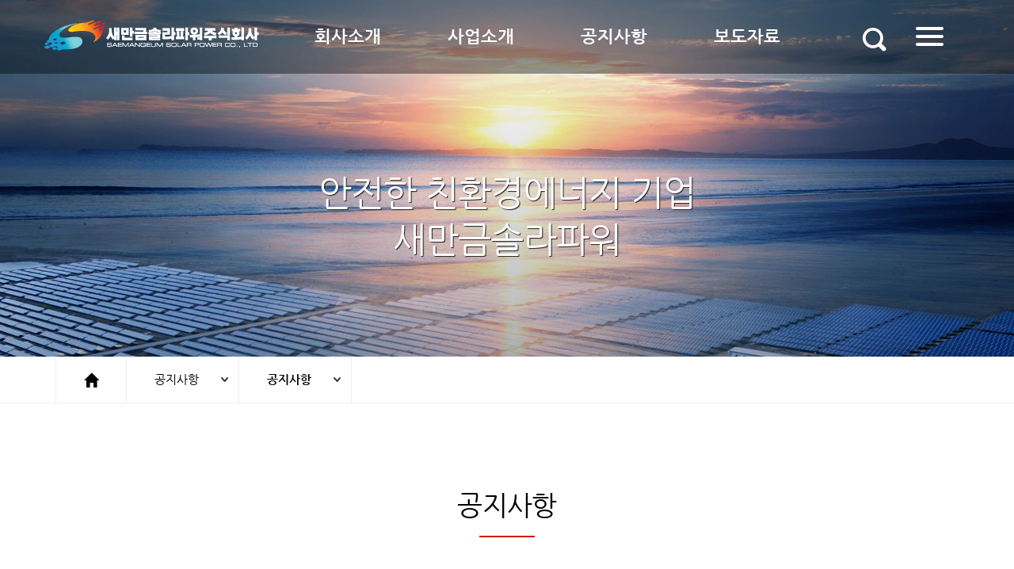

--- FILE ---
content_type: text/html; charset=utf-8
request_url: https://smgsolar.co.kr/bbs/board.php?bo_table=sub03_01&wr_id=48&sst=wr_hit&sod=desc&sop=and&page=3
body_size: 51261
content:
<!doctype html>
<html lang="ko">
<head>
<meta charset="utf-8">
<link rel="canonical" href="http://www.smgsolar.co.kr/bbs/content.php?co_id=sub01_01">
<meta name="description" content="새만금솔라파워,친환경에너지,태양광발전,태양에너지,재생에너지,솔라파워">
<meta name="keywords" content="새만금솔라파워,친환경에너지,태양광발전,태양에너지,재생에너지,솔라파워">
<meta property="og:type" content="http://www.smgsolar.co.kr">
<meta property="og:title" content="새만금솔라파워">
<meta property="og:description" content="안전한 친환경에너지 기업 새만금솔라파워">
<meta property="og:image" content="http://www.smgsolar.co.kr/theme/theme02/images/main_visual1.jpg">
<meta property="og:url" content="http://www.smgsolar.co.kr">

<meta http-equiv="X-UA-Compatible" content="IE=Edge">
<meta name="viewport" content="width=device-width, initial-scale=1">
<title>345kV 송·변전설비 건설공사 재공고입찰 공고 > 공지사항 | 새만금솔라파워</title>
<link rel="stylesheet" href="https://smgsolar.co.kr/theme/theme02/css/default.css?ver=171222">
<link rel="stylesheet" href="https://smgsolar.co.kr/theme/theme02/skin/board/bootstrap_board/style.css?ver=171222">
<link rel="stylesheet" href="https://smgsolar.co.kr/theme/theme02/skin/board/bootstrap_board/bootstrap_board.css?ver=171222">
<link rel="stylesheet" href="https://smgsolar.co.kr/theme/theme02/wzd_lib/css/font_defualt.css">
<link rel="stylesheet" href="https://smgsolar.co.kr/theme/theme02/wzd_lib/bootstrap/css/bootstrap.min.css">
<link rel="stylesheet" href="https://smgsolar.co.kr/theme/theme02/wzd_lib/bootstrap/css/bootstrap-theme.min.css">
<link rel="stylesheet" href="https://smgsolar.co.kr/theme/theme02/wzd_lib/css/layout.css">
<link rel="stylesheet" href="https://smgsolar.co.kr/theme/theme02/wzd_lib/css/sub.css"> 
<link rel="stylesheet" href="https://smgsolar.co.kr/theme/theme02/wzd_lib/css/element.css">
<link rel="stylesheet" href="https://smgsolar.co.kr/theme/theme02/wzd_lib/css/btn.css">
<link rel="stylesheet" href="https://smgsolar.co.kr/theme/theme02/wzd_lib/css/board.css">
<link rel="stylesheet" href="https://smgsolar.co.kr/theme/theme02/wzd_lib/plugin/fontawesome/css/font-awesome.min.css">
<link rel="stylesheet" href="https://smgsolar.co.kr/theme/theme02/wzd_lib/css/animate.min.css">
<link rel="stylesheet" href="https://smgsolar.co.kr/theme/theme02/wzd_lib/plugin/bootstrap-carousel/carousel.css">
<link rel="stylesheet" href="https://smgsolar.co.kr/theme/theme02/wzd_lib/css/bootstrap_modified.css">
<link rel="stylesheet" href="https://smgsolar.co.kr/theme/theme02/wzd_lib/plugin/owl/assets/owl.carousel.min.css">
<link rel="stylesheet" href="https://smgsolar.co.kr/theme/theme02/wzd_lib/plugin/owl/assets/owl.theme.default.css">
<link rel="stylesheet" href="https://smgsolar.co.kr/theme/theme02/wzd_lib/plugin/mobile-menu/sidebar-menu.css">
<link rel='stylesheet' href='https://smgsolar.co.kr/theme/theme02/wzd_lib/plugin/mobile-menu/hiraku.css'>
<link rel="stylesheet" href="https://smgsolar.co.kr/theme/theme02/wzd_lib/plugin/mobile-menu/style.css">
<!--[if lte IE 8]>
<script src="https://smgsolar.co.kr/js/html5.js"></script>
<![endif]-->
<script>
// 자바스크립트에서 사용하는 전역변수 선언
var g5_url       = "https://smgsolar.co.kr";
var g5_bbs_url   = "https://smgsolar.co.kr/bbs";
var g5_is_member = "";
var g5_is_admin  = "";
var g5_is_mobile = "";
var g5_bo_table  = "sub03_01";
var g5_sca       = "";
var g5_editor    = "smarteditor2";
var g5_cookie_domain = "";
</script>
<!--<script src="https://smgsolar.co.kr/js/jquery-1.8.3.min.js"></script>-->
<script src="https://ajax.googleapis.com/ajax/libs/jquery/1.11.0/jquery.min.js"></script>
<script src="https://smgsolar.co.kr/js/jquery.menu.js?ver=171222"></script>
<script src="https://smgsolar.co.kr/js/common.js?ver=171222"></script>
<script src="https://smgsolar.co.kr/js/wrest.js?ver=171222"></script>
<script src="https://smgsolar.co.kr/js/placeholders.min.js"></script>
<script src="https://smgsolar.co.kr/theme/theme02/wzd_lib/plugin/bootstrap-carousel/carousel.js"></script>
<script src="https://smgsolar.co.kr/theme/theme02/wzd_lib/plugin/owl/owl.carousel.min.js"></script>
<script src="https://smgsolar.co.kr/theme/theme02/wzd_lib/plugin/parallax.js-1.4.2/parallax.js"></script>
<script src="https://smgsolar.co.kr/theme/theme02/js/menu.js"></script>

<link rel="stylesheet" href="https://smgsolar.co.kr/js/font-awesome/css/font-awesome.min.css">
</head>
<body>








<div class="header-line"></div>
<div class="navbar-wrapper">
    <div class="container-fluid">
        <!-- <nav class="navbar navbar-default navbar-fixed-top" role="navigation" data-spy="affix" data-offset-top="100"> 인덱스 BG안나오게-->
        <!-- <nav class="navbar navbar-default navbar-static-top"> 상단 메뉴 고정 안하기 -->
        <!-- <nav class="navbar navbar-default navbar-fixed-top"> 상단 메뉴 BG 바로 나오게 -->
        <!--  상단메뉴 affix적용 -->
        <!--            <nav class="navbar navbar-default navbar-fixed-top">-->
        <nav class="navbar navbar-default navbar-fixed-top js-fixed-header " role='navigation' data-offset-top='100'>

            <div class="container">
                <div class="btn-group right-eng" role="group" aria-label="...">
                    
                    <button type="button" class="btn btn-black"><img src="https://smgsolar.co.kr/theme/theme02/images/search.png"></button> 
                    <button type="button" class="btn btn-white hd_hidden" id="myBtn" onclick="openNav()"><span class="hiraku-open-btn-line"></span></button>
                </div>
				<!--검색 오픈 클로즈 시작-->
				<script>
				$(document).ready(function(){
					$(".btn-black").click(function(){
						$("#search_bg").fadeToggle();
					});

					$("#mobile_search").click(function(){
						$("#search_bg").fadeToggle();
				   });

					$("#btn_close").click(function(){
						$("#search_bg").hide();
					});
					
				});
				</script>
				<div id="search_bg">
					<div id="search_bar">
						<!-- <div id="btn_close"><img src="https://smgsolar.co.kr/images/close_btn.gif"></div>	 -->				
						<fieldset id="hd_sch2">
							<legend>사이트 내 전체검색</legend>
							<form name="fsearchbox" method="get" action="https://smgsolar.co.kr/bbs/search.php" onsubmit="return fsearchbox_submit(this);">
							<input type="hidden" name="sfl" value="wr_subject||wr_content">
							<input type="hidden" name="sop" value="and">
							<label for="sch_stx" class="sound_only">검색어<strong class="sound_only"> 필수</strong></label>
							<input type="text" name="stx" id="sch_stx" maxlength="40">
							<input type="image" id="sch_submit" src="https://smgsolar.co.kr/theme/theme02/images/search.png" alt="search" />
							</form>

							<script>
							function fsearchbox_submit(f)
							{
								if (f.stx.value.length < 2) {
									alert("검색어는 두글자 이상 입력하십시오.");
									f.stx.select();
									f.stx.focus();
									return false;
								}

								// 검색에 많은 부하가 걸리는 경우 이 주석을 제거하세요.
								var cnt = 0;
								for (var i=0; i<f.stx.value.length; i++) {
									if (f.stx.value.charAt(i) == ' ')
										cnt++;
								}

								if (cnt > 1) {
									alert("빠른 검색을 위하여 검색어에 공백은 한개만 입력할 수 있습니다.");
									f.stx.select();
									f.stx.focus();
									return false;
								}

								return true;
							}
							</script>
						</fieldset>
					
					</div>
				</div>


				
				<!--1250이상 전체메뉴 뿌려주기-->
				<div id="myNav" class="overlay">
					<a href="javascript:void(0)" class="closebtn" onclick="closeNav()">&times;</a>
					<div class="overlay-content">
						<ul>							
							<li>
								<a href="javascript:menu1sub1();">회사소개</a>
								<ul class="allnav">
									<li><a href="javascript:menu1sub1();">회사개요</a></li>
									<li><a href="javascript:menu1sub2();">연혁</a></li>
									<li><a href="javascript:menu1sub3();">오시는길</a></li>
									<li><a href="javascript:menu1sub4();">조직도</a></li>
									<li><a href="javascript:menu1sub5();">CEO 인사말</a></li>
									<li><a href="javascript:menu1sub6();">비전 및 전략</a></li>
								</ul>
							</li>		

							<li>	
								<a href="javascript:menu2sub1();">사업소개</a>
								<ul class="allnav">
									<li><a href="javascript:menu2sub1();">사업구조</a></li>     
									<li><a href="javascript:menu2sub2();">300MW 태양광 발전</a></li> 
									<li><a href="javascript:menu2sub3();">345kV 송·변전설비</a></li> 
								</ul>
							</li>		

							<li>		
								<a href="javascript:menu3sub1();">공지사항</a>
								<ul class="allnav">
									<li><a href="javascript:menu3sub1();">공지사항</a></li>
								</ul>
							</li>		

							<li>		
								<a href="javascript:menu4sub1();">보도자료</a>
								<ul class="allnav">
									<li><a href="javascript:menu4sub1();">보도자료</a></li>
									<li><a href="javascript:menu4sub2();">사진첩</a></li>
								</ul>
							</li>
						</ul>
							
					</div>
				</div>
			


				<script>
				function openNav() {
				document.getElementById("myNav").style.height = "100%";
				}

				function closeNav() {
				document.getElementById("myNav").style.height = "0%";
				}
				</script>

               
				<!--토글메뉴 s-->
				<div class="navbar-header">
                    <button type="button" class="navbar-toggle collapsed js-offcanvas-btn"> <span class="sr-only">Toggle navigation</span> <span class="hiraku-open-btn-line"></span> </button>
                    <a class="navbar-brand" href="https://smgsolar.co.kr"></a>
                </div>
				<!--토글메뉴 e-->


                <div id="navbar" class="navbar-collapse collapse">
                    <ul class="navbar-right">
                        <!-- 메인메뉴 -->
                        <!-- 모바일메뉴는 tail.php에 있습니다. -->
                      <nav id="nav_wrap">

							<ul class="lnb">
                                <li> 
								<a href="javascript:menu1sub1();">회사소개</a>
                                    <ul class="subnav">
                                        <li><a href="javascript:menu1sub1();">회사개요</a></li>
                                        <li><a href="javascript:menu1sub2();">연혁</a></li>
                                        <li><a href="javascript:menu1sub3();">오시는길</a></li>
										<li><a href="javascript:menu1sub4();">조직도</a></li>
										<li><a href="javascript:menu1sub5();">CEO 인사말</a></li>
										<li><a href="javascript:menu1sub6();">비전 및 전략</a></li>
                                    </ul>
                                </li>

                                <li> 
								<a href="javascript:menu2sub1();">사업소개</a>
                                    <ul class="subnav">
                                        <li><a href="javascript:menu2sub1();">사업구조</a></li> 
										<li><a href="javascript:menu2sub2();">300MW 태양광 발전</a></li> 
										<li><a href="javascript:menu2sub3();">345kV 송·변전설비</a></li> 
                                    </ul>
                                </li>

                                <li> 
								<a href="javascript:menu3sub1();">공지사항</a>
                                    <ul class="subnav">
                                        <li><a href="javascript:menu3sub1();">공지사항</a></li>
                                    </ul>
                                </li>

                                <li> 
								<a href="javascript:menu4sub1();">보도자료</a>
                                    <ul class="subnav">
                                        <li><a href="javascript:menu4sub1();">보도자료</a></li>
                                        <li><a href="javascript:menu4sub2();">사진첩</a></li>
                                    </ul>
                                </li>
								<!-- 
								<li> 
								<a href="../bbs/search.php">전체검색</a>
                                    <ul class="subnav">
                                        <li><a href="../bbs/search.php">전체검색</a></li>
                                    </ul>
                                </li>
								-->
                                
                            </ul>

							
                            
                            <div class="subnav-bg"></div>
                            <button class="btnOpenMenu"> <span class="bar-top"></span> <span class="bar-mid"></span> <span class="bar-btm"></span> </button>
                        </nav> 
                    </ul>
                </div>



            </div>
        </nav>
    </div>
</div>







<!--서브비쥬얼-->


<div class="s_visual_wrap">
	<div class="slide">
		<ul>
			<li>
				<div class="content">
					<h1 class="animate" data-animate="fadeInUp" data-duration="1s" data-delay="0.6s" data-offset="100">안전한 친환경에너지 기업</h1>
					<h1 class="animate" data-animate="fadeInUp" data-duration="1.2s" data-delay="0.9s" data-offset="100">새만금솔라파워</h1>
				</div>
			</li>
		</ul>
		<!-- <div class="overlay"></div> -->
	</div>
</div>


<!--서브메뉴 및 타이틀-->

	<div id="sub_content">
		<div id="breadcrumbs" class="breadcrumb_wrap">
			<div class="container">
				<!--                                <div id="breadcrumbs" class="sub_tab pull-left">-->
				<div class="sub_tab pull-left">
					<li><a href="https://smgsolar.co.kr"><span class="glyphicon glyphicon-home" aria-hidden="true"></span></a></li>
					<li class="depth1 btn-group" role="group">
						<a href="javascript:;" class="dropdown-toggle" data-toggle="dropdown" aria-expanded="false"></a>
					</li>
					<li class="depth2 btn-group" role="group">
						<a href="javascript:;" class="dropdown-toggle" data-toggle="dropdown" aria-expanded="false"></a> <span class="caret hidden"></span> </li>
				</div>
				<!--                                <h2 class="pull-left">서비스 특징</h2>-->
				<!--ol class="breadcrumb pull-right">
					<li><a href="#"><span class="glyphicon glyphicon-home" aria-hidden="true"></span> </a></li>
					<li class="depth1">
						<a href="#"></a>
					</li>
					<li class="depth2 active">
						<a href="#"></a>
					</li>
				</ol-->
			</div>
		</div>
		<div class="container" id="con_ma">
                                                        
                                <h4 class="sub_tit">공지사항</h4>
								<p id="subt_line">&nbsp;</p>
                            			
			

<script src="https://smgsolar.co.kr/js/viewimageresize.js"></script>

<!-- 게시물 읽기 시작 { -->
<div id="bo_v_table">공지사항</div>

<article id="bo_v" style="width:100%">
    <header>
        <div class="wzd_board_header">
        <div class="row">
           <div class="col-md-12">
               <h1>

            345kV 송·변전설비 건설공사 재공고입찰 공고                   <p class="pull-right name-data"><span class="sound_only">작성자</span> <strong><span class="sv_member">관리자</span></strong>
        |  <span class="sound_only">작성일</span>21-04-01 13:49</p>
               </h1>

            </div> 
           
        </div>
           
        </div>
         
        
    </header>

    

    
    
         <!-- 관련링크 시작 { -->
    <section id="bo_v_link">
        <h2>관련링크</h2>
        <ul>
                </ul>
    </section>
    <!-- } 관련링크 끝 -->
    
    <!-- 게시물 상단 버튼 시작 { -->
    <div id="bo_v_top" class="hidden">
                 
        <ul class="bo_v_nb hidden-xs">
            <li><a href="./board.php?bo_table=sub03_01&amp;wr_id=49&amp;sst=wr_hit&amp;sod=desc&amp;sop=and&amp;page=3"  class="btn-pack white">이전글</a></li>            <li><a href="./board.php?bo_table=sub03_01&amp;wr_id=44&amp;sst=wr_hit&amp;sod=desc&amp;sop=and&amp;page=3"  class="btn-pack white">다음글</a></li>        </ul>
        
        <ul class="bo_v_com">
                        <!--
                                    -->
            <li><a href="./board.php?bo_table=sub03_01&amp;page=3" class="btn-pack white">목록</a></li>
                                </ul>
            </div>
    <!-- } 게시물 상단 버튼 끝 -->

    <section id="bo_v_atc">
        <h2 id="bo_v_atc_title">본문</h2>

        <div id="bo_v_img">
</div>

        <!-- 본문 내용 시작 { -->
        <div id="bo_v_con"><p style="line-height:180%;text-align:center;"><span lang="en-us" style="font-family:'굴림';letter-spacing:0pt;font-weight:bold;font-size:18pt;" xml:lang="en-us">345kV </span><span style="font-family:'굴림';font-weight:bold;font-size:18pt;">송</span><span lang="en-us" style="font-family:'굴림';letter-spacing:0pt;font-weight:bold;font-size:18pt;" xml:lang="en-us">·</span><span style="font-family:'굴림';font-weight:bold;font-size:18pt;">변전설비 건설공사 재공고입찰 공고</span></p><p style="margin-left:24pt;text-indent:-24pt;font-size:12pt;">     </p><p></p><p style="text-align:right;"><span style="font-family:'굴림';letter-spacing:-.2pt;font-size:12pt;">새만금솔라파워</span><span lang="en-us" style="font-family:'굴림';letter-spacing:-.2pt;font-size:12pt;" xml:lang="en-us">(</span><span style="font-family:'굴림';letter-spacing:-.2pt;font-size:12pt;">주</span><span lang="en-us" style="font-family:'굴림';letter-spacing:-.2pt;font-size:12pt;" xml:lang="en-us">) </span><span style="font-family:'굴림';letter-spacing:-.2pt;font-size:12pt;">공고 제</span><span lang="en-us" style="font-family:'굴림';letter-spacing:-.2pt;font-size:12pt;" xml:lang="en-us">2020</span><span style="font-family:'굴림';letter-spacing:-.2pt;font-size:12pt;">–</span><span lang="en-us" style="font-family:'굴림';letter-spacing:-.2pt;font-size:12pt;" xml:lang="en-us">004</span><span style="font-family:'굴림';letter-spacing:-.2pt;font-size:12pt;">호</span></p><p style="text-align:right;"><span style="font-family:'굴림';letter-spacing:-.2pt;">담당자 </span><span lang="en-us" style="font-family:'굴림';letter-spacing:-.2pt;" xml:lang="en-us">: </span><span style="font-family:'굴림';letter-spacing:-.2pt;">송변전사업부 한현덕 </span><span lang="en-us" style="font-family:'굴림';letter-spacing:-.2pt;" xml:lang="en-us">(063-731-0952)</span></p><p style="text-align:right;"><span lang="en-us" style="letter-spacing:-.2pt;" xml:lang="en-us"> </span><span style="font-family:'굴림';letter-spacing:-.2pt;">김정균 </span><span lang="en-us" style="font-family:'굴림';letter-spacing:-.2pt;" xml:lang="en-us">(063-731-0934)</span></p><p style="text-align:right;letter-spacing:-.2pt;font-size:12pt;">     </p><p></p><p style="line-height:180%;"><span style="font-family:'굴림';letter-spacing:-.2pt;font-size:12pt;">□ </span><span style="font-family:'굴림';letter-spacing:-.2pt;font-size:12pt;">공고번호 </span><span lang="en-us" style="font-family:'굴림';letter-spacing:-.2pt;font-size:12pt;" xml:lang="en-us">: </span><span style="font-family:'굴림';font-size:12pt;">제</span><span lang="en-us" style="font-family:'굴림';letter-spacing:0pt;font-size:12pt;" xml:lang="en-us">2020-004</span><span style="font-family:'굴림';font-size:12pt;">호</span></p><p style="line-height:180%;margin-left:24pt;text-indent:-24pt;"><span lang="en-us" style="font-size:12pt;" xml:lang="en-us"></span><span style="font-family:'굴림';letter-spacing:0pt;font-size:12pt;"> ○ </span><span style="font-family:'굴림';letter-spacing:-.2pt;font-size:12pt;">관련 공고 </span><span lang="en-us" style="font-family:'굴림';letter-spacing:-.2pt;font-size:12pt;" xml:lang="en-us">: </span><span style="font-family:'굴림';letter-spacing:-.2pt;font-size:12pt;">새만금솔라파워</span><span lang="en-us" style="font-family:'굴림';letter-spacing:-.2pt;font-size:12pt;" xml:lang="en-us">(</span><span style="font-family:'굴림';letter-spacing:-.2pt;font-size:12pt;">주</span><span lang="en-us" style="font-family:'굴림';letter-spacing:-.2pt;font-size:12pt;" xml:lang="en-us">) </span><span style="font-family:'굴림';letter-spacing:-.2pt;font-size:12pt;">공고 </span><span style="font-family:'굴림';font-size:12pt;">제</span><span lang="en-us" style="font-family:'굴림';letter-spacing:0pt;font-size:12pt;" xml:lang="en-us">2020-002</span><span style="font-family:'굴림';font-size:12pt;">호</span></p><p style="line-height:180%;margin-left:24pt;text-indent:-24pt;"><span lang="en-us" style="font-size:12pt;" xml:lang="en-us"></span><span style="font-family:'굴림';letter-spacing:0pt;font-size:12pt;"> ○ </span><span style="font-family:'굴림';letter-spacing:-.2pt;font-size:12pt;">공 사 명 </span><span lang="en-us" style="font-family:'굴림';letter-spacing:-.2pt;font-size:12pt;" xml:lang="en-us">: </span><span style="font-family:'굴림';letter-spacing:-.2pt;font-size:12pt;">새만금 수상 태양광발전</span><span lang="en-us" style="font-family:'굴림';letter-spacing:-.2pt;font-size:12pt;" xml:lang="en-us">(1.2GW) 345kV </span><span style="font-family:'굴림';letter-spacing:-.2pt;font-size:12pt;">송</span><span lang="en-us" style="font-family:'굴림';letter-spacing:-.2pt;font-size:12pt;" xml:lang="en-us">·</span><span style="font-family:'굴림';letter-spacing:-.2pt;font-size:12pt;">변전설비 건설공사</span></p><p style="line-height:180%;margin-left:24pt;text-indent:-24pt;"><span lang="en-us" style="font-size:12pt;" xml:lang="en-us"></span><span style="font-family:'굴림';letter-spacing:0pt;font-size:12pt;"> ○ </span><span style="font-family:'굴림';font-size:12pt;">재공고입찰 근거 </span><span lang="en-us" style="font-family:'굴림';letter-spacing:0pt;font-size:12pt;" xml:lang="en-us">: </span><span style="font-family:'굴림';letter-spacing:0pt;font-size:12pt;">「</span><span style="font-family:'굴림';font-size:12pt;">공사입찰유의서</span><span style="font-family:'굴림';letter-spacing:0pt;font-size:12pt;">」</span><span style="font-family:'굴림';font-size:12pt;">제</span><span lang="en-us" style="font-family:'굴림';letter-spacing:0pt;font-size:12pt;" xml:lang="en-us">16</span><span style="font-family:'굴림';font-size:12pt;">조</span><span lang="en-us" style="font-family:'굴림';letter-spacing:0pt;font-size:12pt;" xml:lang="en-us">. </span><span style="font-family:'굴림';font-size:12pt;">경쟁입찰 불성립</span></p><p style="line-height:180%;margin-left:24pt;text-indent:-24pt;"><span lang="en-us" style="font-size:12pt;" xml:lang="en-us"></span><span style="font-family:'굴림';letter-spacing:0pt;font-size:12pt;"> ○ </span><span lang="en-us" style="font-family:'굴림';letter-spacing:0pt;font-size:12pt;" xml:lang="en-us">(</span><span style="font-family:'굴림';font-size:12pt;">신규</span><span lang="en-us" style="font-family:'굴림';letter-spacing:0pt;font-size:12pt;" xml:lang="en-us">)</span><span style="font-family:'굴림';font-size:12pt;">입찰참가자격 신청자격 </span><span lang="en-us" style="font-family:'굴림';letter-spacing:0pt;font-size:12pt;" xml:lang="en-us">: </span><span style="font-family:'굴림';letter-spacing:0pt;font-size:12pt;">「</span><span style="font-family:'굴림';font-size:12pt;">공사입찰공고</span><span style="font-family:'굴림';letter-spacing:0pt;font-size:12pt;">」</span><span lang="en-us" style="font-family:'굴림';letter-spacing:0pt;font-size:12pt;" xml:lang="en-us">3. </span><span style="font-family:'굴림';font-size:12pt;">입찰참가자격 참조</span></p><p style="line-height:180%;margin-left:27.2pt;text-indent:-27.2pt;"><span lang="en-us" style="font-size:12pt;" xml:lang="en-us"></span><span lang="en-us" style="font-family:'굴림';letter-spacing:0pt;font-size:12pt;" xml:lang="en-us">  - </span><span style="font-family:'굴림';letter-spacing:-.1pt;font-size:12pt;">신규 입찰참가자격 신청자는 당사 입찰공고 제</span><span lang="en-us" style="font-family:'굴림';letter-spacing:-.1pt;font-size:12pt;" xml:lang="en-us">2020-002</span><span style="font-family:'굴림';letter-spacing:-.1pt;font-size:12pt;">호를 참고하여 서</span><span style="font-family:'굴림';letter-spacing:-.2pt;font-size:12pt;">류</span><span style="font-family:'굴림';font-size:12pt;">를 구비하고 신청하여야 합니다</span><span lang="en-us" style="font-family:'굴림';letter-spacing:0pt;font-size:12pt;" xml:lang="en-us">.</span></p><p style="line-height:180%;margin-left:24pt;text-indent:-24pt;"><span lang="en-us" style="font-size:12pt;" xml:lang="en-us"></span><span style="font-family:'굴림';letter-spacing:0pt;font-size:12pt;"> ○ </span><span style="font-family:'굴림';font-size:12pt;">기존 입찰참가적격자는 입찰참가자격 사전심사를 시행하지 않습니다</span><span lang="en-us" style="font-family:'굴림';letter-spacing:0pt;font-size:12pt;" xml:lang="en-us">.</span></p><p style="line-height:180%;margin-left:24pt;text-indent:-24pt;"><span lang="en-us" style="font-size:12pt;" xml:lang="en-us"></span><span lang="en-us" style="font-family:'굴림';letter-spacing:0pt;font-size:12pt;" xml:lang="en-us">  - </span><span style="font-family:'굴림';font-size:12pt;">기</span><span lang="en-us" style="font-family:'굴림';letter-spacing:0pt;font-size:12pt;" xml:lang="en-us">(</span><span style="font-family:'굴림';letter-spacing:0pt;font-size:12pt;">旣</span><span lang="en-us" style="font-family:'굴림';letter-spacing:0pt;font-size:12pt;" xml:lang="en-us">) </span><span style="font-family:'굴림';font-size:12pt;">제출 서류로 평가를 대체합니다</span><span lang="en-us" style="font-family:'굴림';letter-spacing:0pt;font-size:12pt;" xml:lang="en-us">.</span></p><table style="border-collapse:collapse;table-layout:fixed;border-top:none;border-left:none;border-bottom:none;border-right:none;"><tbody><tr><td style="width:190.44pt;height:20.48pt;padding:1.41pt 5.1pt 1.41pt 5.1pt;border-top:solid #000000 .28pt;border-left:solid #000000 .28pt;border-bottom:solid #000000 .28pt;border-right:solid #000000 .28pt;background:#dfe6f7;" valign="middle"><p style="text-align:center;"><span style="font-family:'함초롬바탕';font-size:12pt;">내   용</span></p></td><td style="width:193.27pt;height:20.48pt;padding:1.41pt 5.1pt 1.41pt 5.1pt;border-top:solid #000000 .28pt;border-left:solid #000000 .28pt;border-bottom:solid #000000 .28pt;border-right:solid #000000 .28pt;background:#dfe6f7;" valign="middle"><p style="text-align:center;"><span style="font-family:'함초롬바탕';font-size:12pt;">일   정</span></p></td><td style="width:92.39pt;height:20.48pt;padding:1.41pt 5.1pt 1.41pt 5.1pt;border-top:solid #000000 .28pt;border-left:solid #000000 .28pt;border-bottom:solid #000000 .28pt;border-right:solid #000000 .28pt;background:#dfe6f7;" valign="middle"><p style="text-align:center;"><span style="font-family:'함초롬바탕';font-size:12pt;">장   소</span></p></td></tr><tr><td style="width:190.44pt;height:20.48pt;padding:1.41pt 5.1pt 1.41pt 5.1pt;border-top:solid #000000 .28pt;border-left:solid #000000 .28pt;border-bottom:solid #000000 .28pt;border-right:solid #000000 .28pt;" valign="middle"><p><span lang="en-us" style="font-family:'굴림';letter-spacing:0pt;font-size:12pt;" xml:lang="en-us">1. </span><span style="font-family:'굴림';font-size:12pt;">재공고</span></p></td><td style="width:193.27pt;height:20.48pt;padding:1.41pt 5.1pt 1.41pt 5.1pt;border-top:solid #000000 .28pt;border-left:solid #000000 .28pt;border-bottom:solid #000000 .28pt;border-right:solid #000000 .28pt;" valign="middle"><p style="text-align:center;"><span lang="en-us" style="font-family:'굴림';letter-spacing:0pt;font-size:12pt;" xml:lang="en-us">4.1(</span><span style="font-family:'굴림';font-size:12pt;">목</span><span lang="en-us" style="font-family:'굴림';letter-spacing:0pt;font-size:12pt;" xml:lang="en-us">)</span></p></td><td style="width:92.39pt;height:20.48pt;padding:1.41pt 5.1pt 1.41pt 5.1pt;border-top:solid #000000 .28pt;border-left:solid #000000 .28pt;border-bottom:solid #000000 .28pt;border-right:solid #000000 .28pt;" valign="middle"><p style="text-align:center;"><span style="font-family:'굴림';font-size:12pt;">당사 홈페이지</span></p></td></tr><tr><td style="width:190.44pt;height:20.48pt;padding:1.41pt 5.1pt 1.41pt 5.1pt;border-top:solid #000000 .28pt;border-left:solid #000000 .28pt;border-bottom:solid #000000 .28pt;border-right:solid #000000 .28pt;" valign="middle"><p><span lang="en-us" style="font-family:'굴림';letter-spacing:0pt;font-size:12pt;" xml:lang="en-us">2. </span><span style="font-family:'굴림';font-size:12pt;">입찰참가자격 사전심사 접수</span></p></td><td style="width:193.27pt;height:20.48pt;padding:1.41pt 5.1pt 1.41pt 5.1pt;border-top:solid #000000 .28pt;border-left:solid #000000 .28pt;border-bottom:solid #000000 .28pt;border-right:solid #000000 .28pt;" valign="middle"><p style="text-align:center;"><span lang="en-us" style="font-family:'굴림';letter-spacing:0pt;font-size:12pt;" xml:lang="en-us">4.6(</span><span style="font-family:'굴림';font-size:12pt;">화</span><span lang="en-us" style="font-family:'굴림';letter-spacing:0pt;font-size:12pt;" xml:lang="en-us">) 10:00 ~ 4.15(</span><span style="font-family:'굴림';font-size:12pt;">목</span><span lang="en-us" style="font-family:'굴림';letter-spacing:0pt;font-size:12pt;" xml:lang="en-us">) 17:00</span></p></td><td style="width:92.39pt;height:20.48pt;padding:1.41pt 5.1pt 1.41pt 5.1pt;border-top:solid #000000 .28pt;border-left:solid #000000 .28pt;border-bottom:solid #000000 .28pt;border-right:solid #000000 .28pt;" valign="middle"><p style="text-align:center;"><span style="font-family:'굴림';font-size:12pt;">당사 접수처</span></p></td></tr><tr><td style="width:190.44pt;height:20.48pt;padding:1.41pt 5.1pt 1.41pt 5.1pt;border-top:solid #000000 .28pt;border-left:solid #000000 .28pt;border-bottom:solid #000000 .28pt;border-right:solid #000000 .28pt;" valign="middle"><p><span lang="en-us" style="font-family:'굴림';letter-spacing:0pt;font-size:12pt;" xml:lang="en-us">3. </span><span style="font-family:'굴림';font-size:12pt;">사전심사</span></p></td><td style="width:193.27pt;height:20.48pt;padding:1.41pt 5.1pt 1.41pt 5.1pt;border-top:solid #000000 .28pt;border-left:solid #000000 .28pt;border-bottom:solid #000000 .28pt;border-right:solid #000000 .28pt;" valign="middle"><p style="text-align:center;"><span lang="en-us" style="font-family:'굴림';letter-spacing:0pt;font-size:12pt;" xml:lang="en-us">4.16(</span><span style="font-family:'굴림';font-size:12pt;">금</span><span lang="en-us" style="font-family:'굴림';letter-spacing:0pt;font-size:12pt;" xml:lang="en-us">)</span></p></td><td style="width:92.39pt;height:20.48pt;padding:1.41pt 5.1pt 1.41pt 5.1pt;border-top:solid #000000 .28pt;border-left:solid #000000 .28pt;border-bottom:solid #000000 .28pt;border-right:solid #000000 .28pt;" valign="middle"><p style="text-align:center;"><span style="font-family:'굴림';font-size:12pt;">심사위원회</span></p></td></tr><tr><td style="width:190.44pt;height:20.48pt;padding:1.41pt 5.1pt 1.41pt 5.1pt;border-top:solid #000000 .28pt;border-left:solid #000000 .28pt;border-bottom:solid #000000 .28pt;border-right:solid #000000 .28pt;" valign="middle"><p><span lang="en-us" style="font-family:'굴림';letter-spacing:0pt;font-size:12pt;" xml:lang="en-us">4. </span><span style="font-family:'굴림';font-size:12pt;">입찰적격자 통보</span></p></td><td style="width:193.27pt;height:20.48pt;padding:1.41pt 5.1pt 1.41pt 5.1pt;border-top:solid #000000 .28pt;border-left:solid #000000 .28pt;border-bottom:solid #000000 .28pt;border-right:solid #000000 .28pt;" valign="middle"><p style="text-align:center;"><span lang="en-us" style="font-family:'굴림';letter-spacing:0pt;font-size:12pt;" xml:lang="en-us">4.16(</span><span style="font-family:'굴림';font-size:12pt;">금</span><span lang="en-us" style="font-family:'굴림';letter-spacing:0pt;font-size:12pt;" xml:lang="en-us">)</span></p></td><td style="width:92.39pt;height:20.48pt;padding:1.41pt 5.1pt 1.41pt 5.1pt;border-top:solid #000000 .28pt;border-left:solid #000000 .28pt;border-bottom:solid #000000 .28pt;border-right:solid #000000 .28pt;" valign="middle"><p style="text-align:center;"><span style="font-family:'굴림';font-size:12pt;">당사 홈페이지</span></p></td></tr><tr><td style="width:190.44pt;height:20.48pt;padding:1.41pt 5.1pt 1.41pt 5.1pt;border-top:solid #000000 .28pt;border-left:solid #000000 .28pt;border-bottom:solid #000000 .28pt;border-right:solid #000000 .28pt;" valign="middle"><p><span lang="en-us" style="font-family:'굴림';letter-spacing:0pt;font-size:12pt;" xml:lang="en-us">5. </span><span style="font-family:'굴림';font-size:12pt;">입찰설명회</span></p></td><td style="width:193.27pt;height:20.48pt;padding:1.41pt 5.1pt 1.41pt 5.1pt;border-top:solid #000000 .28pt;border-left:solid #000000 .28pt;border-bottom:solid #000000 .28pt;border-right:solid #000000 .28pt;" valign="middle"><p style="text-align:center;"><span lang="en-us" style="font-family:'굴림';letter-spacing:0pt;font-size:12pt;" xml:lang="en-us">4.19(</span><span style="font-family:'굴림';font-size:12pt;">월</span><span lang="en-us" style="font-family:'굴림';letter-spacing:0pt;font-size:12pt;" xml:lang="en-us">) 15:00 ~ 16:00</span></p></td><td style="width:92.39pt;height:20.48pt;padding:1.41pt 5.1pt 1.41pt 5.1pt;border-top:solid #000000 .28pt;border-left:solid #000000 .28pt;border-bottom:solid #000000 .28pt;border-right:solid #000000 .28pt;" valign="middle"><p style="text-align:center;"><span style="font-family:'굴림';font-size:12pt;">당사 대회의실</span></p></td></tr><tr><td style="width:190.44pt;height:20.48pt;padding:1.41pt 5.1pt 1.41pt 5.1pt;border-top:solid #000000 .28pt;border-left:solid #000000 .28pt;border-bottom:solid #000000 .28pt;border-right:solid #000000 .28pt;" valign="middle"><p><span lang="en-us" style="font-family:'굴림';letter-spacing:0pt;font-size:12pt;" xml:lang="en-us">6. </span><span style="font-family:'굴림';font-size:12pt;">입찰참가 신청접수</span></p></td><td style="width:193.27pt;height:20.48pt;padding:1.41pt 5.1pt 1.41pt 5.1pt;border-top:solid #000000 .28pt;border-left:solid #000000 .28pt;border-bottom:solid #000000 .28pt;border-right:solid #000000 .28pt;" valign="middle"><p style="text-align:center;"><span lang="en-us" style="font-family:'굴림';letter-spacing:0pt;font-size:12pt;" xml:lang="en-us">4.20(</span><span style="font-family:'굴림';font-size:12pt;">화</span><span lang="en-us" style="font-family:'굴림';letter-spacing:0pt;font-size:12pt;" xml:lang="en-us">) 10:00 ~ 5.3(</span><span style="font-family:'굴림';font-size:12pt;">월</span><span lang="en-us" style="font-family:'굴림';letter-spacing:0pt;font-size:12pt;" xml:lang="en-us">) 17:00</span></p></td><td style="width:92.39pt;height:20.48pt;padding:1.41pt 5.1pt 1.41pt 5.1pt;border-top:solid #000000 .28pt;border-left:solid #000000 .28pt;border-bottom:solid #000000 .28pt;border-right:solid #000000 .28pt;" valign="middle"><p style="text-align:center;"><span style="font-family:'굴림';font-size:12pt;">당사 접수처</span></p></td></tr><tr><td style="width:190.44pt;height:30.31pt;padding:1.41pt 5.1pt 1.41pt 5.1pt;border-top:solid #000000 .28pt;border-left:solid #000000 .28pt;border-bottom:solid #000000 .28pt;border-right:solid #000000 .28pt;" valign="middle"><p style="line-height:120%;margin-left:16.9pt;text-indent:-16.9pt;"><span lang="en-us" style="font-family:'굴림';letter-spacing:0pt;font-size:12pt;" xml:lang="en-us">7. </span><span style="font-family:'굴림';font-size:12pt;">가격입찰</span></p><p style="line-height:185%;"><span lang="en-us" style="font-size:12pt;" xml:lang="en-us">   </span><span lang="en-us" style="font-family:'굴림';letter-spacing:0pt;font-size:12pt;" xml:lang="en-us">(</span><span style="font-family:'굴림';font-size:12pt;">입찰</span><span lang="en-us" style="font-family:'굴림';letter-spacing:0pt;font-size:12pt;" xml:lang="en-us">, </span><span style="font-family:'굴림';font-size:12pt;">예가결정</span><span lang="en-us" style="font-family:'굴림';letter-spacing:0pt;font-size:12pt;" xml:lang="en-us">, </span><span style="font-family:'굴림';font-size:12pt;">개찰</span><span lang="en-us" style="font-family:'굴림';letter-spacing:0pt;font-size:12pt;" xml:lang="en-us">)</span></p></td><td style="width:193.27pt;height:30.31pt;padding:1.41pt 5.1pt 1.41pt 5.1pt;border-top:solid #000000 .28pt;border-left:solid #000000 .28pt;border-bottom:solid #000000 .28pt;border-right:solid #000000 .28pt;" valign="middle"><p style="text-align:center;"><span lang="en-us" style="font-family:'굴림';letter-spacing:0pt;font-size:12pt;" xml:lang="en-us">5.4(</span><span style="font-family:'굴림';font-size:12pt;">화</span><span lang="en-us" style="font-family:'굴림';letter-spacing:0pt;font-size:12pt;" xml:lang="en-us">) 13:00 ~ 16:00</span></p></td><td style="width:92.39pt;height:30.31pt;padding:1.41pt 5.1pt 1.41pt 5.1pt;border-top:solid #000000 .28pt;border-left:solid #000000 .28pt;border-bottom:solid #000000 .28pt;border-right:solid #000000 .28pt;" valign="middle"><p style="text-align:center;"><span style="font-family:'굴림';font-size:12pt;">당사 대회의실</span></p></td></tr><tr><td style="width:190.44pt;height:20.48pt;padding:1.41pt 5.1pt 1.41pt 5.1pt;border-top:solid #000000 .28pt;border-left:solid #000000 .28pt;border-bottom:solid #000000 .28pt;border-right:solid #000000 .28pt;" valign="middle"><p><span lang="en-us" style="font-family:'굴림';letter-spacing:0pt;font-size:12pt;" xml:lang="en-us">8. </span><span style="font-family:'굴림';font-size:12pt;">적격심사</span></p></td><td style="width:193.27pt;height:20.48pt;padding:1.41pt 5.1pt 1.41pt 5.1pt;border-top:solid #000000 .28pt;border-left:solid #000000 .28pt;border-bottom:solid #000000 .28pt;border-right:solid #000000 .28pt;" valign="middle"><p style="text-align:center;"><span lang="en-us" style="font-family:'굴림';letter-spacing:0pt;font-size:12pt;" xml:lang="en-us">5.6(</span><span style="font-family:'굴림';font-size:12pt;">목</span><span lang="en-us" style="font-family:'굴림';letter-spacing:0pt;font-size:12pt;" xml:lang="en-us">) ~ 5.7(</span><span style="font-family:'굴림';font-size:12pt;">금</span><span lang="en-us" style="font-family:'굴림';letter-spacing:0pt;font-size:12pt;" xml:lang="en-us">)</span></p></td><td style="width:92.39pt;height:20.48pt;padding:1.41pt 5.1pt 1.41pt 5.1pt;border-top:solid #000000 .28pt;border-left:solid #000000 .28pt;border-bottom:solid #000000 .28pt;border-right:solid #000000 .28pt;" valign="middle"><p style="text-align:center;"><span style="font-family:'굴림';font-size:12pt;">심사위원회</span></p></td></tr><tr><td style="width:190.44pt;height:20.48pt;padding:1.41pt 5.1pt 1.41pt 5.1pt;border-top:solid #000000 .28pt;border-left:solid #000000 .28pt;border-bottom:solid #000000 .28pt;border-right:solid #000000 .28pt;" valign="middle"><p><span lang="en-us" style="font-family:'굴림';letter-spacing:0pt;font-size:12pt;" xml:lang="en-us">9. </span><span style="font-family:'굴림';font-size:12pt;">낙찰예정자 결정</span></p></td><td style="width:193.27pt;height:20.48pt;padding:1.41pt 5.1pt 1.41pt 5.1pt;border-top:solid #000000 .28pt;border-left:solid #000000 .28pt;border-bottom:solid #000000 .28pt;border-right:solid #000000 .28pt;" valign="middle"><p style="text-align:center;"><span lang="en-us" style="font-family:'굴림';letter-spacing:0pt;font-size:12pt;" xml:lang="en-us">5.10(</span><span style="font-family:'굴림';font-size:12pt;">월</span><span lang="en-us" style="font-family:'굴림';letter-spacing:0pt;font-size:12pt;" xml:lang="en-us">) 17:00</span></p></td><td style="width:92.39pt;height:20.48pt;padding:1.41pt 5.1pt 1.41pt 5.1pt;border-top:solid #000000 .28pt;border-left:solid #000000 .28pt;border-bottom:solid #000000 .28pt;border-right:solid #000000 .28pt;" valign="middle"><p style="text-align:center;"><span style="font-family:'굴림';font-size:12pt;">당사 홈페이지</span></p></td></tr></tbody></table><p style="margin-left:25.5pt;text-indent:-25.5pt;"><span style="font-family:'굴림';letter-spacing:0pt;font-size:11pt;"> ○ </span><span style="font-family:'굴림';font-size:11pt;">단</span><span lang="en-us" style="font-family:'굴림';letter-spacing:0pt;font-size:11pt;" xml:lang="en-us">, </span><span style="font-family:'굴림';font-size:11pt;">일정은 사정상 변경될 수 있습니다</span><span lang="en-us" style="font-family:'굴림';letter-spacing:0pt;font-size:11pt;" xml:lang="en-us">. </span><span style="font-family:'굴림';font-size:11pt;">끝</span><span lang="en-us" style="font-family:'굴림';letter-spacing:0pt;font-size:11pt;" xml:lang="en-us">.</span></p><p style="line-height:180%;font-size:12pt;">     </p><p></p><p style="line-height:180%;text-align:center;"><span lang="en-us" style="font-family:'굴림';letter-spacing:0pt;font-size:12pt;" xml:lang="en-us">2021. 4. 1.</span></p><p style="line-height:180%;font-size:12pt;">     </p><p></p><div class="hwp_editor_board_content"></div><p style="line-height:180%;text-align:center;"><span style="font-family:'굴림';font-weight:bold;font-size:18pt;">새만금솔라파워</span><span lang="en-us" style="font-family:'굴림';letter-spacing:0pt;font-weight:bold;font-size:18pt;" xml:lang="en-us">(</span><span style="font-family:'굴림';font-weight:bold;font-size:18pt;">주</span><span lang="en-us" style="font-family:'굴림';letter-spacing:0pt;font-weight:bold;font-size:18pt;" xml:lang="en-us">) </span><span style="font-family:'굴림';font-weight:bold;font-size:18pt;">대표이사</span><span lang="en-us" style="font-size:12pt;" xml:lang="en-us"> </span><span lang="en-us" style="font-family:'굴림';letter-spacing:0pt;font-size:12pt;" xml:lang="en-us">(</span><span style="font-family:'굴림';font-size:12pt;">직인생략</span><span lang="en-us" style="font-family:'굴림';letter-spacing:0pt;font-size:12pt;" xml:lang="en-us">)</span></p><p><br /></p><div class="hwp_editor_board_content"></div></div>
                <!-- } 본문 내용 끝 -->

        

    </section>
    <div class="tbl_ar_link" style="border-top: 2px solid #d8d8d8;">
                    </div>

    
    
    <!-- 링크 버튼 시작 { -->
    <div id="bo_v_bot">
                 
        <ul class="bo_v_nb hidden-xs">
            <li><a href="./board.php?bo_table=sub03_01&amp;wr_id=49&amp;sst=wr_hit&amp;sod=desc&amp;sop=and&amp;page=3"  class="btn-pack white">이전글</a></li>            <li><a href="./board.php?bo_table=sub03_01&amp;wr_id=44&amp;sst=wr_hit&amp;sod=desc&amp;sop=and&amp;page=3"  class="btn-pack white">다음글</a></li>        </ul>
        
        <ul class="bo_v_com">
                        <!--
                                    -->
            <li><a href="./board.php?bo_table=sub03_01&amp;page=3" class="btn-pack white">목록</a></li>
                                </ul>
            </div>
    <!-- } 링크 버튼 끝 -->

</article>
<!-- } 게시판 읽기 끝 -->

<script>

function board_move(href)
{
    window.open(href, "boardmove", "left=50, top=50, width=500, height=550, scrollbars=1");
}
</script>

<script>
$(function() {
    $("a.view_image").click(function() {
        window.open(this.href, "large_image", "location=yes,links=no,toolbar=no,top=10,left=10,width=10,height=10,resizable=yes,scrollbars=no,status=no");
        return false;
    });

    // 추천, 비추천
    $("#good_button, #nogood_button").click(function() {
        var $tx;
        if(this.id == "good_button")
            $tx = $("#bo_v_act_good");
        else
            $tx = $("#bo_v_act_nogood");

        excute_good(this.href, $(this), $tx);
        return false;
    });

    // 이미지 리사이즈
    $("#bo_v_atc").viewimageresize();
});

function excute_good(href, $el, $tx)
{
    $.post(
        href,
        { js: "on" },
        function(data) {
            if(data.error) {
                alert(data.error);
                return false;
            }

            if(data.count) {
                $el.find("strong").text(number_format(String(data.count)));
                if($tx.attr("id").search("nogood") > -1) {
                    $tx.text("이 글을 비추천하셨습니다.");
                    $tx.fadeIn(200).delay(2500).fadeOut(200);
                } else {
                    $tx.text("이 글을 추천하셨습니다.");
                    $tx.fadeIn(200).delay(2500).fadeOut(200);
                }
            }
        }, "json"
    );
}
</script>
<!-- } 게시글 읽기 끝 -->
    </div>
</div> 
	</div>
	<div class="section section6 fp-auto-height" id="section5">
<div id="ft_contain">
	<ul>
		<li><img src="https://smgsolar.co.kr/theme/theme02/images/logo.png"></li>
		<li>전북특별자치도 군산시 수송로188  청담빌딩 4층<br>
			사업자 등록번호 622-87-01192  <span class="mo_hide">|</span>  <span class="mo_br">TEL 063.731.0902 |  FAX 063.464.8791</span> <br class="mo_hide">
			Copyrights(c) 2019 SAEMANGEUM SOLAR POWER CO,.LTD, All Reserved. <a class="ft_btn" href="https://smgsolar.co.kr/adm">관리자</a>
		</li>
			
	</ul>
</div>



						

	</div>    
    </div>
	<script src="https://smgsolar.co.kr/theme/theme02/js/fullPage.min.js"></script>
	<script type="text/javascript">
jQuery(function(){
	$(window).load(function() {
		fullpage_api.moveTo(0, 0);
	});
	
	//메인 fullpage
	$('#conFullPage').fullpage({
		verticalCentered: true, //콘텐츠 중앙정렬
		//anchors: ['firstPage', 'secondPage', '3rdPage', 'footer'],
		navigation: true,
		navigationPosition: 'right',
		//navigationTooltips: ['Awesome Fry', 'It's different', 'Brunch', 'Specicalty', 'Only You'],
		easing: 'easeInOutExpo',
		scrollOverflow: false,
		responsiveWidth:1300,
		css3: true,
		scrollBar: false,
		onLeave: function(index, nextIndex, direction){
			if(index == 5 && direction =='down'){
				$('#ft_contain').addClass('on');
			}else if(index == 6 && direction == 'up'){
				$('#ft_contain').removeClass('on');
			}
		},
		afterLoad: function(anchorLink, index){
			if(index == 6){
				$('#ft_contain').addClass('on');
			}
		}
	});

});
	</script>






<div class="sidebar-offcanvas" id="sidebar">
    <div class="js-offcanvas">
        <div off-canvas="slidebar-1 left reveal">
            <ul class="sidebar-menu">
                <li class="sidebar-header"><i class="fa fa-bars" aria-hidden="true"></i>
                    새만금솔라파워                </li>
                <li><a href="https://smgsolar.co.kr"><i class="fa fa-home"></i> <span>처음으로</span></a></li>
                <li>
                    <a href="#"><span>회사소개</span> <i class="fa fa-angle-left pull-right"></i> </a>
                    <ul class="sidebar-submenu">
						<li><a href="javascript:menu1sub1();"><i class="fa fa-angle-right" aria-hidden="true"></i>회사개요</a></li>
						<li><a href="javascript:menu1sub2();"><i class="fa fa-angle-right" aria-hidden="true"></i>연혁</a></li>
						<li><a href="javascript:menu1sub3();"><i class="fa fa-angle-right" aria-hidden="true"></i>오시는길</a></li>
						<li><a href="javascript:menu1sub4();"><i class="fa fa-angle-right" aria-hidden="true"></i>조직도</a></li>
						<li><a href="javascript:menu1sub5();"><i class="fa fa-angle-right" aria-hidden="true"></i>CEO 인사말</a></li>
						<li><a href="javascript:menu1sub6();"><i class="fa fa-angle-right" aria-hidden="true"></i>비전 및 전략</a></li>
                    </ul>
                </li>
                <li>
                    <a href="javascript:menu2sub1();"><span>사업소개</span> <i class="fa fa-angle-left pull-right"></i> </a>
                  
					<ul class="sidebar-submenu">
						<li><a href="javascript:menu2sub1();"><i class="fa fa-angle-right" aria-hidden="true"></i>사업구조</a></li> 
						<li><a href="javascript:menu2sub2();"><i class="fa fa-angle-right" aria-hidden="true"></i>300MW 태양광 발전</a></li> 
						<li><a href="javascript:menu2sub3();"><i class="fa fa-angle-right" aria-hidden="true"></i>345kV 송·변전설비</a></li> 
                    </ul>
					                   
                </li>
                <li>
					<a href="javascript:menu3sub1();"><span>공지사항</span></a></li>
					
                <li>
                    <a href="#"><span>보도자료</span> <i class="fa fa-angle-left pull-right"></i> </a>
                    <ul class="sidebar-submenu">
                        <li><a href="javascript:menu4sub1();">보도자료</a></li>
                        <li><a href="javascript:menu4sub2();">사진첩</a></li>
                    </ul>
                </li>
                
            </ul>
        </div>
    </div>
</div>
</div>
<!-- mobile container end -->

<script> 
var topDepth = '2';
var subDepth = '0';
</script>  

<script src="https://smgsolar.co.kr/theme/theme02/wzd_lib/plugin/scrolla/scrolla.jquery.min.js"></script>
<script src="https://smgsolar.co.kr/theme/theme02/wzd_lib/bootstrap/js/bootstrap.min.js"></script>
<script src='https://smgsolar.co.kr/theme/theme02/wzd_lib/plugin/mobile-menu/hiraku.js'></script>
<script src="https://smgsolar.co.kr/theme/theme02/wzd_lib/plugin/mobile-menu/index.js"></script>
<script src="https://smgsolar.co.kr/theme/theme02/wzd_lib/plugin/mobile-menu/sidebar-menu.js"></script>
<script src="https://smgsolar.co.kr/theme/theme02/wzd_lib/js/wiz.js"></script>
<script>
    $.sidebarMenu($('.sidebar-menu'))
</script>


<!-- } 하단 끝 -->

<script>
$(function() {
    // 폰트 리사이즈 쿠키있으면 실행
    font_resize("container", get_cookie("ck_font_resize_rmv_class"), get_cookie("ck_font_resize_add_class"));
});
</script>



<!-- ie6,7에서 사이드뷰가 게시판 목록에서 아래 사이드뷰에 가려지는 현상 수정 -->
<!--[if lte IE 7]>
<script>
$(function() {
    var $sv_use = $(".sv_use");
    var count = $sv_use.length;

    $sv_use.each(function() {
        $(this).css("z-index", count);
        $(this).css("position", "relative");
        count = count - 1;
    });
});
</script>
<![endif]-->

</body>
</html>

<!-- 사용스킨 : theme/bootstrap_board -->


--- FILE ---
content_type: text/css
request_url: https://smgsolar.co.kr/theme/theme02/skin/board/bootstrap_board/bootstrap_board.css?ver=171222
body_size: 1522
content:
@charset "utf-8";
/* 리스트 */
.tbl_wrap .table {
    border-top: 2px #3f3f3f solid;
}
.tbl_head01 .table th {
    background-color: #fff;
    line-height: 28px;
    border: 0;
    

}
.tbl_head01 .table td {
    padding-top: 15px;
    padding-bottom: 15px;
    border-bottom: 1px #e2e2e2 solid
}


#bo_list .tbl_head01 a {
    font-size: 15px;
    text-decoration: none;
}
#bo_list .tbl_head01 a:hover {
    color: #000;
}
.tbl_head01 .table td.td_num {
    padding-left: 40px;
    padding-right: 40px;
}

.navbar-form {
margin-right: -25px;
    text-align: center;
    margin: 0 auto;
   }
/* 쓰기  */
.tbl_wrap th {
    background-color: #f6f6f6;
}

/* 읽기 */
article#bo_v header #bo_v_title { 
    border-top: 2px #000 solid;
    padding: 10px 0;
    font-size: 1.2em;
}
.wzd_board_header {
    border-top: 2px #000 solid;
    border-bottom: 1px #eee solid;
    
}
.wzd_board_header h1 {
    font-size: 16px;
    font-weight: 600;
    padding-bottom: 12px;
    padding-left: 30px;
}
#bo_v_con {
    padding: 30px;
}
#bo_v_bot {
    border-top: 1px #eee solid;
    padding-top: 15px;
}
/* 버튼 */
.btn {
    font-size: 12px !important;
}
a.btn-info  {
    color: #fff;
    font-weight: 600;
}
@media all and (max-width:768px) {
    .wzd_board_header h1 {
        padding-left: 15px;
        font-size: 18px;
    }
    #bo_v_con {
        padding-left: 10px;
        padding-right: 10px;
        padding-right: 0;
    }
    
}

--- FILE ---
content_type: text/css
request_url: https://smgsolar.co.kr/theme/theme02/wzd_lib/css/layout.css
body_size: 21807
content:
/* etc */
.row-offcanvas {height: 100%;}
a {color: #000;}

/* header */
.header-line {height: 2px;background-color: #EF7500;/*z-index: 99999999999999999999999999999999999999999999;*/position: absolute;}
.navbar-nav {padding-top: 13px;}


/*로고*/
.navbar-brand {float: left;padding: 26px 15px;background: url('../../images/logo.png') no-repeat center center;/* 디폴트 로고 */width: 273px;height: 39px;background-color: transparent;padding-top: 50px;}

/*
.navbar-sub .navbar-brand {
    float: left;
    padding: 26px 15px;
    background: url('../../img/main/logo-sub.png') no-repeat center center;
  서브 상단 로고 
    width: 146px;
    height: 32px;
    background-color: transparent;
    padding-top: 50px;
}


.affix .navbar-brand {
    float: left;
    padding: 26px 15px;
    background: url('../../img/main/logo-white.png') no-repeat center center;
     서브 페이지나 스크롤 내렸을때  로고 
    width: 146px;
    height: 32px;
    padding-top: 50px; 
}
*/


.navbar-default {
    background-image: none;
    background-image: -o-none;
    background-image: -webkit-none;
    background-image: linear-gradientnone;
    filter: none;
    filter: none;
    background-repeat: none;
    border-radius: 0;
    -webkit-box-shadow: inset 0 1px 0 rgba(255, 255, 255, .15), 0 1px 5px rgba(0, 0, 0, .075);
    background-color: rgba(0, 0, 0, 0.4);
    /*border-bottom: #d6d6d6 1px solid;*/
    box-shadow: none;
    padding-top: 6px;
    padding-bottom: 6px; 
}

.navbar-default .navbar-nav>.active>a,
.navbar-default .navbar-nav>.open>a {
    background-image: -webkit-linear-gradient(top, #dbdbdb 0, #e2e2e2 100%);
    background-image: -o-linear-gradient(top, #dbdbdb 0, #e2e2e2 100%);
    background-image: -webkit-gradient(linear, left top, left bottom, from(#dbdbdb), to(#e2e2e2));
    background-image: linear-gradient(to bottom, #dbdbdb 0, #e2e2e2 100%);
    filter: progid: DXImageTransform.Microsoft.gradient(startColorstr='#ffdbdbdb', endColorstr='#ffe2e2e2', GradientType=0);
    background-repeat: repeat-x;
    -webkit-box-shadow: inset 0 3px 9px rgba(0, 0, 0, .075);
    box-shadow:
}

.navbar-toggle {
    margin-top: 20px;
}


/*  서브 네비 
.navbar-default.navbar-sub {
    border-bottom: 0; 
    background-color: rgba(255, 255, 255, 0.9);
   
    z-index: 4;
    transition: 0.5s;
}
.navbar-default.navbar-sub.affix {
    border-bottom: 1px #e6e6e6 solid; 
}
.navbar-default.navbar-sub.affix-top {
    
    background-color: rgba(0, 0, 0, 0.4);
    
}
.navbar-sub .nav_wrap .navi li a {
    color: #000;
}

.navbar-sub .nav_wrap .navi li a:hover {
    text-decoration: none;
    color: #FF9933;
}
.navbar-sub  .snb_wrap {
    background-color: rgba(0, 0, 0, 0.6);
}
.navbar-sub .snb_wrap .snb ul li > ul > li a {
    color: #e0e0e0;
}
 */




/* 기본 네비 */

#nav_wrap > .lnb {margin-top: 29px; }
#nav_wrap > .lnb > li {display:inline-block; font-size:16px; text-align:center; vertical-align:top;  display: inline-block;}
#nav_wrap > .lnb > li > a {position:relative; display:block; padding: 0 40px; font-size:22px; color:#fff; line-height:1; transition:color 0.3s; padding-bottom: 20px;font-weight: 700}
#nav_wrap > .lnb > li > a:after {position:absolute; content:''; bottom:0; left:50%; width:0; height:4px;background:#c70707; transition:all 0.3s}
#nav_wrap > .lnb > li:hover > a {color:#fff !important; text-decoration: none;}
#nav_wrap > .lnb > li:hover > a:after {left:0; width:100%}


#nav_wrap > .lnb > li > .subnav {position:relative; display:none; margin-top:10px; padding-bottom: 20px; z-index:99999999}
#nav_wrap > .lnb > li > .subnav > li {line-height:1.8; text-align: center;}
#nav_wrap > .lnb > li > .subnav > li > a {font-size:14px; color:#ddd; padding-left: 0px; }
#nav_wrap > .lnb > li > .subnav > li > a:hover {color:#fff; text-decoration: none;}
#nav_wrap > .lnb.sub > li > a {position:relative; display:block; padding:0 30px; font-size:18px; color:#fff; line-height:1; transition:color 0.3s; padding-bottom: 20px;}
#nav_wrap > .lnb.sub > li > .subnav > li > a {font-size:14px; color:#fff; padding-left: 34px;}

#nav_wrap > .lnb.sub > li > .subnav > li > a:hover {color:#d8c4aa}
#nav_wrap > .subnav-bg { position: absolute; display:none; top:116px; left:0; width:100%; z-index:10; }
#nav_wrap > .btnOpenMenu {display:none}


.on, #navbar.fixed {}
.on #nav_wrap > .lnb > li > a, #navbar.fixed #nav_wrap > .lnb > li > a {color:#fff}
.on #nav_wrap > .lnb.sub > li > a, #navbar.fixed #nav_wrap > .lnb.sub > li > a {color: rgba(255, 255, 255, 1)}

.affix #nav_wrap > .lnb.sub > li > a { 
    color: #000 !important;
}
.affix #nav_wrap > .lnb > li > .subnav > li > a { 
    color: #000 !important;
}

.right-eng {
    float: right;
    /*    width: 150px;*/
    text-align: right;
    margin-top: 22px;
    margin-left: 60px;
}
.right-eng i {
    font-size: 12px;
}
.right-eng .btn {
    font-size: 15px !important;
    border-radius: 0;
    padding-left: 18px;
    padding-right: 18px;
    font-family: 'Open Sans', sans-serif;
}
.right-eng .btn-black {
    background-color:transparent;  
    transition: 0.4s;
    
}

.right-eng .btn-red {
    background-color: #e54f00;  
	color:#fff;
    
}
.right-eng .btn-white {
    background-color: transparent;    
    transition: 0.4s;
}

.affix {
    -webkit-transition: padding 0.2s ease-out;
    -moz-transition: padding 0.2s ease-out;
    -o-transition: padding 0.2s ease-out;
    transition: padding 0.2s ease-out;
}

@media (min-width:768px) {
    /* 디폴트 */
    .affix-top {
        background-color: transparent;
        border-bottom: rgba(255, 255, 255, 0.2) 1px solid;
        -webkit-transition: all 0.5s ease;
        -moz-transition: all 0.5s ease;
        -o-transition: all 0.5s ease;
        transition: all 0.5s ease;
    }
    .affix-top .navbar-nav>li>a {
        color: #fff;
    }
    .affix-top .navbar-nav>li>a span.caret {
        color: #fff;
    }
 
}


/* 네비게이션 */

@media (min-width: 992px) {
    ul.nav li.dropdown:hover .dropdown-menu {
        display: block;
        animation-duration: 0.5s;
        animation-name: good2;
        transition: 1s;
    }
    @keyframes good2 {
        from {
            padding-bottom: 10px;
            padding-left: 10px;
            opacity: 0;
        }
        to {
            opacity: 1;
            padding-left: 0;
        }
    }
}


/* 서브비쥬얼 */


/* 비쥬얼 */

.bs-slider .visual_bottom {
    background: rgba(0, 0, 0, 0.5);
    bottom: 0;
    width: 100%;
    height: 150px;
    color: #fff;
    position: absolute;
    z-index: 9;
}

.bs-slider .visual_bottom .media {
    padding-top: 40px;
}

.bs-slider .visual_bottom .media .media-body {
    color: #b8b8b8;
    font-size: 13px;
    line-height: 15px;
    padding-left: 20px;
}

.bs-slider .visual_bottom .media .media-body h4.media-heading {
    font-size: 18px;
    font-weight: 600;
    margin-bottom: 12px;
    color: #cdcdcd;
}

.bs-slider .visual_bottom .media .media-left i {
    background-color: #000;
    min-width: 60px;
    min-height: 60px;
    border-radius: 3em;
    text-align: center;
    font-size: 25px;
    padding-top: 18px;
    color: #979797;
    transition: 0.6s;
    cursor: pointer;
}

.bs-slider .visual_bottom .media .media-left i:hover {
    background-color: #fff;
    color: #000;
}

.s_visual_wrap {
    position: relative;
    /*            min-width: 1100px;*/
    overflow: hidden;
}

.s_visual_wrap .slide {
    position: relative;
    /*            min-width: 1100px;*/
}

.s_visual_wrap .slide ul {
    padding: 0;
    margin: 0;
}

.s_visual_wrap .slide li {
    position: absolute;
    left: 0;
    top: 0;
    width: 100%;
    background-repeat: no-repeat;
    text-align: center;
}

.s_visual_wrap .slide li .content {
    top: 45%;
    position: relative;
    z-index: 1;
}

.s_visual_wrap .slide li .content h1, content h2 {color:#fff;text-align:center;font-size:45px;letter-spacing:-0.02em;/*font-weight:bold;*/text-shadow:1px 1px 1px #222;font-weight:500;line-height:39px;}
@media  all and (max-width: 1200px) {
.s_visual_wrap .slide li .content h1,  content h2 {font-size:35px;line-height:30px;}
}

@media  all and (max-width: 768px) {

.s_visual_wrap .slide li .content h1,  content h2 {font-size:25px;line-height:20px;}
}



.s_visual_wrap .slide li .content p {
    font-size: 16px;
    font-weight: 400;
    color: #fff;
}

.s_visual_wrap .slide {
    height: 450px;
}

.s_visual_wrap .overlay {
    position: absolute;
    top: 0;
    left: 0;
    width: 100%;
    height: 100%;
    background-color: rgba(0, 0, 0, 0);
}

.s_visual_wrap .slide li {
    height: 450px;
    background-position: 50% 30%;
    background-image: url("../../images/main_visual1.jpg");
    background-repeat: no-repeat;
}

@media  all and (max-width: 768px) {

.s_visual_wrap .slide {height: 250px;}
.s_visual_wrap .slide li {height: 250px;}

}



/* 서브비주얼 마감*/


/* index- content */

.index-content {
    margin-top: 40px;
}

.index-content section {}

.index-content section.company {
    padding-top: 30px;
    padding-bottom: 45px;
}

.index-content section.company .company_story dl {}

.index-content section.company .company_story dl dt {
    color: #131313;
    font-weight: 900;
    font-size: 32px;
    padding-bottom: 8px;
    font-family: 'Open Sans', sans-serif;
}

.index-content section.company .company_story dl dt .line {
    width: 50px;
    height: 5px;
    background-color: #607fab;
}

.index-content section.company .company_story dl dt span {
    font-size: 32px;
    color: #607fab;
}

.index-content section.company .company_story dl dd {

}

.index-content section.company .company_story p.more {
    float: left;
}

.index-content section.company .company_story p.more i {
    font-size: 12px;
    color: #828282;
}
.index-content section.company .company_story p.more a {
    color: #333333;
}
.index-content section.company .company_story p.more a:hover {
    text-decoration: none;
}
.index-content section.company p {
    text-align: center;
    font-family: 'Open Sans', sans-serif;
}

section.product {}

.product_bg {
    height: 100%;
    display: block;
    background: rgba(0, 0, 0, 0.1);
}

section.product .content {
    padding-top: 50px;
    padding-bottom: 30px;
}

section.product .content h2 {
    text-align: center;
    font-weight: 900;
    margin-bottom: 50px;
    color: #000;
    font-size: 38px;
}

section.product .content h2 p {
    font-weight: 400;
    padding-top: 5px;
    font-size: 18px;
}



section.customer {
    padding-top: 70px;
    padding-bottom: 0;
}
section.customer #tab_wrap {
    margin-bottom: 20px;
/*    padding-bottom: 0;*/
}
section.customer .line {
    width: 50px;
    height: 5px;
    display: block;
    background-color: #607fab;
}

section.customer p.text {
    font-size: 28px;
    font-weight: 600;
    line-height: 39px;
    margin-top: 14px;
}

section.customer p.text span {
    color: #607fab;
}

section.customer .add_wrap {
    margin-top: 20px;
}

section.customer .add_wrap ul.line-inline {
    padding-left: 0;
}

section.customer .add_wrap ul.line-inline li {
    font-size: 18px;
    margin-top: 5px;
}

.bg-gray {
    margin-top: 30px;
    background-color: #2f2f2f;
    border-radius: 0.4em;
    color: #e3e3e3;
    padding: 12px 20px;
}


/* 탭 */

section.customer .nav-tabs {}

section.customer .nav-tabs > li a {
    margin: 0;
    border-bottom: 0;
}

section.customer .nav-tabs > li.active > a,
section.customer .nav-tabs > li.active > a:focus,
section.customer .nav-tabs > li.active > a:hover {
    border-width: 0;
    color: #fff;
    border-top: 0;
    border-bottom: 1px #e3e3e3 solid;
    border-left: 1px #e3e3e3 solid;
    background-color: #fff !important;
}

section.customer .nav-tabs > li > a {
    border: none;
    color: #000;
    background: #f8f8f8 !important;
    font-size: 18px !important;
    font-weight: 600;
    border-left: 1px #e3e3e3 solid;
    border-bottom: 1px #e3e3e3 solid;
    border-radius: 0;
    padding-top: 20px;
    padding-bottom: 20px;
}

section.customer .nav-tabs > li:first-child > a {
    border-left: 0;
}

section.customer .nav-tabs > li.active:first-child > a {
    border-left: 0;
}

section.customer .nav-tabs > li:last-child > a {
    border-right: 0;
}

section.customer .nav-tabs > li > a > span {
    color: #000;
}

section.customer .nav-tabs > li > a:hover,
,
section.customer .nav-tabs > li > a:focus {
    color: #efefef !important;
    background: #fff;
    color: #000;
    border-top: 0;
    border-bottom: 1px #e3e3e3 solid;
    border-left: 1px #e3e3e3 solid;
}

section.customer .nav-tabs > li.active > a {
    border-bottom: 1px #fff solid !important;
}

section.customer .nav-tabs > li:first-child > a:hover,
section.customer .nav-tabs > li:first-child > a:focus {
    border-left: 0;
}

section.customer .nav-tabs > li.active > a > span,
section.customer .nav-tabs > li > a:hover > span {
    color: #000;
}

.tab-pane {
    padding: 15px 0;
}

.tab-content {
    padding: 20px;
    border-bottom: 1px #e3e3e3 solid;
    min-height: 223px;
}

section.customer .nav-tabs > li {
    width: 50%;
    text-align: center;
}


/*  sub layout */

#sub_content {
    /*    margin-top: 120px;*/
}

#sub_content .breadcrumb_wrap {
    /*    border-top: 1px #eee solid;*/
    border-bottom: 1px #eee solid;
    width: 100%;
    background-color: transparent;
    background-color: #fff;
}

#sub_content .breadcrumb_wrap .sub_tab {}

#sub_content .breadcrumb_wrap .sub_tab > li:first-child {
    border-left: 1px #eee solid;
    background: none;
    padding-right: 0;
    /*    background-color: #000;*/
}

#sub_content .breadcrumb_wrap .sub_tab > li:first-child span {
    /*    color: #fff;*/
}

#sub_content .breadcrumb_wrap .sub_tab > li {
    padding: 0;
    margin: 0;
    float: left;
    border-right: 1px #eee solid;
    cursor: pointer;
    background: url('../../img/main/arr.png') 90% 50%;
    background-repeat: no-repeat;
    padding-right: 15px;
}

#sub_content .breadcrumb_wrap .sub_tab > li:hover {
    /*    background-color: #f7f7f7;*/
}

#sub_content .breadcrumb_wrap .sub_tab > li > a {
    font-size: 15px;
    line-height: 58px;
    padding-left: 35px;
    padding-right: 35px;
    height: 58px;
    display: block;
    margin: 0;
}

#sub_content .breadcrumb_wrap .sub_tab > li:last-child {
    font-weight: 600;
}

#sub_content .breadcrumb_wrap .sub_tab .glyphicon-home {
    font-size: 18px;
    padding-top: 20px;
}

#sub_content .breadcrumb_wrap .sub_tab .btn-group.open .dropdown-toggle {
    -webkit-box-shadow: none;
    box-shadow: none;
    color: #000;
}

#sub_content .breadcrumb_wrap .sub_tab .dropdown-menu {
    border-top-left-radius: 0;
    border-top-right-radius: 0;
    box-shadow: none;
    border: 1px #eee solid;
    padding-left: 0;
    margin-left: 0;
    margin-top: 0;
    padding-top: 0;
    width: 130%;
    margin-bottom: 0;
    padding-bottom: 0;
}

#sub_content .breadcrumb_wrap .sub_tab .dropdown-menu li:last-child {
    border-bottom: 0;
}

#sub_content .breadcrumb_wrap .sub_tab .dropdown-menu li {
    border-bottom: 1px #eee solid;
}

#sub_content .breadcrumb_wrap .sub_tab li a,
#sub_content .breadcrumb_wrap .sub_tab li a:active,
#sub_content .breadcrumb_wrap .sub_tab li a:hover {
    text-decoration: none;
    color: #000;
}

#sub_content .breadcrumb_wrap .sub_tab > li > a > span.caret {
    text-align: right;
}

#sub_content .breadcrumb_wrap .sub_tab li ul li a:hover {
    background: #f7f7f7 !important;
}

#sub_content .breadcrumb_wrap .sub_tab li ul li span {
    float: right;
    font-size: 11px;
    color: #5c5c5c;
    line-height: 27px;
}

#sub_content .breadcrumb_wrap .sub_tab li ul li a {
    font-size: 13px;
    line-height: 32px;
    background-color: #fff;
}

#sub_content .breadcrumb_wrap .breadcrumb {
    background-color: #fff;
    padding: 0;
    margin-bottom: 0;
    padding-top: 18px;
}

#sub_content .breadcrumb_wrap .breadcrumb li,
#sub_content .breadcrumb_wrap .breadcrumb li a {
    font-size: 12px;
    line-height: auto;
    color: #000;  
}

#sub_content .page-header {
    margin-bottom: 50px;
    clear: both;
    border-bottom: 1px #eee solid;
}

#sub_content .page-header h1 {
    font-size: 32px;
    font-weight: 600;
}

#sub_content .page-header small {
    font-size: 15px;
    padding-left: 12px;
}


/* footer */

.footer {
    margin-top: 30px;
    background-color: #191919;

}

.footer .btn-default {
    background-color: #fff;
    background-image: none;
    text-shadow: none;
    box-shadow: none;
    border: 1px #dddddd solid;
    padding: 4px 11px;
    border-radius: 0;
}

.footer .footer-menu {
    background-color: #252525;
}

.footer .footer-menu ul {
    padding-top: 12px;
}
.footer .footer-menu ul li:before {
    color: #464646;
}
.footer .footer-menu ul li a {
    font-size: 12px;
    font-weight: 400;
    color: #848484;
}

.footer .breadcrumb {
    margin-bottom: 4px;
    background-color: transparent;
}

.footer p.logo {
    float: right;
    margin-top: 23px;
}
.footer p.logo img {
    width: 80%;
}
.footer address {
    margin-top: 25px;
    font-size: 13px;
    line-height: 23px;
    color: #6f6f6f
}

.footer p.copyright {
    margin-top: 0;
    padding-top: 0;
    color: #bbbbbb;
}
@media (max-width: 1200px) {
    #nav_wrap > .lnb li a,
    #nav_wrap > .lnb.sub li a {
        font-size: 16px;
        padding: 0 20px;
        padding-bottom: 20px;
    }
    
    #nav_wrap > .lnb > li > .subnav > li > a,
    #nav_wrap > .lnb.sub > li > .subnav > li > a {
        padding-left: 24px;
    }
}
@media (max-width: 992px) {
/*
    .index-content section.content_02 {
        padding-left: 20px;
    }
    .index-content section {
        margin-bottom: 10px;
        border: 1px #e6e6e6 solid;
        padding: 18px 20px 20px 20px;
    }
    .index-content section.content_03 {
        padding-left: 20px;
    }
    .index-content section.content_03 li {
        padding-right: 0;
    }
*/
    #sub_content .breadcrumb_wrap .breadcrumb {
        height: 20px;
        min-height: 20px;
        display: none;
    }
    #sub_content .breadcrumb_wrap .sub_tab > li > a {
        font-size: 14px;
        line-height: 60px;
        padding-left: 25px;
        padding-right: 25px;
        height: 60px;
    }
    .animate {
        opacity: 0;
    }
}

@media (max-width: 767px) {
    .navbar-brand {
        float: left;
        padding: 26px 15px;
        /*background: url('../../img/main/logo-white.png') no-repeat center center;*/
        width: 273px;
        height: 39px;
        background-color: transparent;
        padding-top: 50px;
        
    }
    .navbar-nav {
        padding-top: 0;
        padding-bottom: 0;
    }
    .navbar-collapse {
        background-color: #fff;
    }
    .navbar-nav li {
        border-bottom: 1px #eee solid;
    }
    .navbar-nav li:last-child {
        border-bottom: 0;
    }
    .navbar-nav li a {
        font-size: 13px;
    }
    .navbar-nav li:hover {
        background-color: #fff;
    }
    .navbar-nav li span {
        float: right;
        margin-top: 8px;
    }
    .navbar-nav li ul li {
        padding-left: 12px;
    }
    .navbar-brand {
        margin-left: 10px;
    }
    .visual_bottom {
        display: none;
    }
    .index-content section.company .company_story dl dt {

    font-size: 26px;
    }

    .index-content section.company .company_story dl dt span {
        font-size: 26px;
        color: #607fab;
    }
    section.product .content h2 {
    font-size: 32px;
        color: #fff;
    }

    section.product .content h2 p {
        padding-top: 5px;
        font-size: 16px;
        color: #fff;
    }
    .product_bg {
    height: 100%;
    display: block;
    background: rgba(0, 0, 0, 0.3);
    }
    section.customer #tab_wrap {
        padding-bottom: 0;
        margin-bottom: 0;
    }

    section.customer {
        padding-top: 40px;

    }
    section.customer p.text {
        font-size: 20px;
        line-height: 27px;
    }
    section.customer .latest_wrap {
        margin-top: 30px;
    }
    #sub_content .page-header small {
        display: none;
    }
    #sub_content .breadcrumb_wrap .container {
        padding: 0;
        margin: 0;
    }
    #sub_content .breadcrumb_wrap .sub_tab > li:first-child a {
        padding-left: 15px;
        padding-right: 15px;
    }
    #sub_content .breadcrumb_wrap .sub_tab > li > a {
        padding-left: 35px;
        padding-right: 35px;
    }
    #sub_content .page-header {
        
/*        margin-bottom: 20px;*/
    }
    
    
    
}
@media (max-width: 480px) {
    .navbar-brand {
        padding-left: 30px;
        width: 273px;
        padding-top: 50px;
        background-position: 20% 60%;

    }

    .navbar-sub .navbar-brand {
        padding-left: 30px; 
        /* 서브 상단 로고 */
        width: 176px;
        height: 32px;
        padding-top: 50px;
        background-position: 20% 60%;
    }
    .affix .navbar-brand {
        padding-left :30px;
        /* 서브 페이지나 스크롤 내렸을때  로고 */
        width: 176px;
        height: 32px;
        padding-top: 50px; 
        background-position: 20% 60%;
    }

    .navbar-default {
        padding: 0; 
    }
    section.customer .nav-tabs > li > a {
        border: none;
        color: #000;
        background: #f8f8f8 !important;
        font-size: 16px !important;
        font-weight: 600;
        border-left: 1px #e3e3e3 solid;
        border-bottom: 1px #e3e3e3 solid;
        border-radius: 0;
        padding-top: 13px;
        padding-bottom: 13px;
    }
    section.customer .tab-pane {
        padding: 0;
    }
    section.customer .tab-content {
        padding: 15px;
        border-bottom: 1px #e3e3e3 solid;
        min-height: auto;
        height: auto;
    }
    .footer p.logo {
        display: none;
    }
}


--- FILE ---
content_type: text/css
request_url: https://smgsolar.co.kr/theme/theme02/wzd_lib/css/sub.css
body_size: 3909
content:
/* ceo인사말 */

section.company_01 h3 {
    font-family: 'Noto Sans KR', sans-serif, Helvetica;
    font-size: 24px;
    line-height: 36px;
    font-weight: 600;
    padding-bottom: 20px;
}

section.company_01 p.text {
    line-height: 28px;
}

section.company_01 .ceo img {
    width: 170px;
    height: 230px;
}

.ceo_sign {font-size:18px;text-align:right;padding-top:10px;color:#000000}

.ceo_sign01 {font-size:22px;color:#000000;font-weight:700;}



/* 회사소개 */

section.company_02 .title-wrap {
    border-bottom: 1px #eee solid;
    padding-bottom: 30px;
    /*    margin-bottom: 50px;*/
}

section.company_02 .title-wrap h2 {
    font-weight: 600;
}

section.company_03 .title-wrap p {}


/* 연혁 */

section.company_03 dt {
    width: auto;
    margin-bottom: 10px;
}

section.company_03 dd {
    padding-left: 20px;
    border-left: 3px #eee solid
}

section.company_03 dt:after {
    /*    content: " / "*/
}

section.company_03 .history-left {
    text-align: center;
    /*    background: url('../../img/sub/company.jpg') 0% 20% no-repeat;*/
    height: 500px;
}

section.company_03 .history-left h2 {
    font-size: 38px;
    margin-bottom: 20px;
    font-weight: 700;
    font-family: 'Open Sans', sans-serif;
    color: #000;
    margin-top: 0;
}

section.company_03 .history-left span {}

section.company_03 .history-left p {
    margin-top: 50px;
}

section.company_03 .history-right {
    background: url("../../img/sub/dot_back.png") 11px 0% repeat-y;
    margin-top: 10px;
}

section.company_03 .history-right ul {
    background: url(../../img/sub/dot.png) 0 2% no-repeat;
    margin-bottom: 35px;
    border-bottom: 0;
}

section.company_03 .history-right li {}

section.company_03 .history-right li.title {
    font-size: 25px;
    font-weight: 700;
    font-family: 'Open Sans', sans-serif;
    color: #000;
    padding-bottom: 12px;
}

section.company_03 .history-right li span.mon {
    font-weight: 600;
    color: #000000;
    content: "-";
    font-size: 12px;
}

section.company_03 .history-right li span.mon:after {
    content: " . ";
}

section.company_03 .history-right li span.mon2 {
    font-weight: 400;
    color: #2B4471;
    content: "-";
    font-size: 12px;
}

section.company_03 .history-right li span.mon2:after {
    content: " ";
}

section.company_03 .history-right ul.list-unstyled {
    border-bottom: 0 !important;
    padding-left: 40px;
}


/* 찾아오시는 길 */

section.company_04 .embed-container {
    position: relative;
    padding-bottom: 56.25%;
    height: 0;
    overflow: hidden;
    max-width: 100%;
}

section.company_04 .embed-container iframe,
section.company_04 .embed-container object,
section.company_04 .embed-container embed {
    position: absolute;
    top: 0;
    left: 0;
    width: 100%;
    height: 100%;
}

section .table_wrap .table {
    border-top: 2px #000 solid;
    border-bottom: 1px #ddd solid;
}

section .table_wrap caption {
    font-weight: 600;
    color: #000;
    font-size: 18px;
    padding-bottom: 15px
}

section .table_wrap .table th {
    width: 120px;
    padding-left: 18px;
}

section .table_wrap .table th,
section .table_wrap .table td {
    padding-top: 15px;
    padding-bottom: 15px;
    line-height: 25px;
}

section.company_04 dl {
    padding-bottom: 0;
    margin-bottom: 15px;
}

section.company_04 dl dt {
    padding-top: 10px;
}

section.company_04 dl dd {
    padding-left: 20px;
}

section.company_04 .d-map {
    padding: 0 8px;
    background: #2c77dd;
    color: #fff;
    font-size: 11px;
    font-family: 'NotoSans';
    font-style: normal;
    font-weight: 900;
    border-radius: 2em;
}

@media (max-width: 992px) {
    section.company_01 {
        text-align: center;
    }
	section.company_01 p.text {
		text-align: left;
	}
    section.company_01 .ceo {
        margin-bottom: 50px;
    }
    section.company_03 .history-left {
        margin-bottom: 80px;
    }
}

--- FILE ---
content_type: text/css
request_url: https://smgsolar.co.kr/theme/theme02/wzd_lib/plugin/bootstrap-carousel/carousel.css
body_size: 10430
content:
/*  슬라이더 비쥬얼 영역 */

html,
body {
    height: 100%;
}

.bs-slider {
    overflow: hidden;
    max-height: 100%;
    position: relative;
}

.bs-slider:hover {
    cursor: -moz-grab;
    cursor: -webkit-grab;
}

.bs-slider:active {
    cursor: -moz-grabbing;
    cursor: -webkit-grabbing;
}

.bs-slider .bs-slider-overlay {
    position: absolute;
    top: 0;
    left: 0;
    width: 100%;
    height: 100%;
    background-color: rgba(0, 0, 0, 0.3);
}

.bs-slider > .carousel-inner {
    /*    display: table-cell;*/
    height: 100%;
}

.bs-slider > .carousel-inner > .item > img,
.bs-slider > .carousel-inner > .item > a > img {
    margin: auto;
    width: 100%;
}

.carousel,
.item,
.active {
    height: 100%;
}

.fill {
    width: 100%;
    height: 100%;
    background-position: center;
    -webkit-background-size: cover;
    -moz-background-size: cover;
    background-size: cover;
    -o-background-size: cover;
    background-repeat: no-repeat;
/*    background-attachment: fixed;*/
    
}

.parallax_01 {
    background-image: url("../../../images/main_visual1.jpg");
}

.parallax_02 {
    background-image: url("../../../images/main_visual2.jpg");
}
.parallax_03 {
    background-image: url("../../../img/main/mvisual03.jpg");
}

 
/*  슬라이더 비쥬얼 영역 마감 */


/*---------- SLIDE CAPTION ----------*/

.slide_style_left {
    text-align: left !important;
}

.slide_style_right {
    text-align: right !important;
}

.slide_style_center {
    text-align: center !important;
    vertical-align: middle !important;
}

.bg-holder {
    height: 100%;
}

.bg-holder .content {
    position: relative;
    /*    top: 50%; navbal 적용시*/
    top: 50%;
    -webkit-transform: translateY(-50%);
    -moz-transform: translateY(-50%);
    -ms-transform: translateY(-50%);
    -o-transform: translateY(-50%);
    transform: translateY(-50%);
}

.carousel-caption h1 {
    font-family: 'Open Sans', 'Nanum Gothic',  sans-serif;
    padding: 0;
    color: #fff;
    font-size: 40px;
    display: inline-block;
    text-shadow:1px 1px 1px #444;
    -webkit-animation-delay: 0.7s;
    animation-delay: 0.7s;
    font-weight: 400;
	letter-spacing:-0.02em;
    
    /*    text-decoration: underline;*/
}

.carousel-caption p {
    padding: 0;
    color: #fff;
    font-size: 60px; 
	line-height:72px;
    font-weight: 400;  
	letter-spacing:-0.02em;
    text-shadow:1px 1px 1px #222;
    -webkit-animation-delay: 1s;
    animation-delay: 1s;
}

.carousel-caption div {
    padding: 0;
    color: #fff; 
	font-size: 60px;
	margin-top:25px;
    font-weight: 400; 
	letter-spacing:-0.02em;
    text-shadow:1px 1px 1px #222;
    -webkit-animation-delay: 1.5s;
    animation-delay: 1.5s;
}


@media  all and (max-width: 1600px) {

.carousel-caption h1 {font-size: 35px;}
.carousel-caption p {font-size: 55px;}
.carousel-caption div {font-size: 55px;}
}


@media  all and (max-width: 1500px) {

.carousel-caption h1 {font-size: 30px;}
.carousel-caption p {font-size: 45px;line-height:56px;}
.carousel-caption div {font-size: 45px;}
}


@media  all and (max-width: 1200px) {


.carousel-caption h1 {font-size: 25px;}
.carousel-caption p {font-size: 35px;line-height:46px;}
.carousel-caption div {font-size: 35px;margin-top:15px;}
}

@media  all and (max-width: 930px) {

.carousel-caption h1 {font-size: 20px;}
.carousel-caption p {font-size: 25px;line-height:36px;}
.carousel-caption div {font-size: 25px;margin-top:5px;}
}




@media  all and (max-width: 486px) {
.carousel-caption h1 {font-size: 18px;}
.carousel-caption p {font-size: 20px;line-height:30px;letter-spacing:-0.07em;}
.carousel-caption div {font-size: 20px;letter-spacing:-0.07em;}

}




.carousel-caption a.btn-default {
    color: #000;
    font-weight: 400;
    font-size: 13px;
    line-height: 15px;
    text-align: center;
    padding: 17px 30px;
    display: inline-block;
    border: none;
    -webkit-animation-delay: 2s;
    animation-delay: 2s;
    -webkit-transition: background 0.3s ease-in-out, color 0.3s ease-in-out;
    transition: background 0.3s ease-in-out, color 0.3s ease-in-out;
}

.carousel-caption a.btn-primary {
    color: #ffffff;
    cursor: pointer;
    font-weight: 400;
    font-size: 13px;
    line-height: 15px;
    margin-left: 10px;
    text-align: center;
    padding: 17px 30px;
    white-space: nowrap;
    letter-spacing: 1px;
    background: #00bfff;
    display: inline-block;
    text-decoration: none;
    text-transform: uppercase;
    border: none;
    -webkit-animation-delay: 2s;
    animation-delay: 2s;
    -webkit-transition: background 0.3s ease-in-out, color 0.3s ease-in-out;
    transition: background 0.3s ease-in-out, color 0.3s ease-in-out;
}

.slide-text > a:hover,
.slide-text > a:active {
    color: #ffffff;
    background: #222222;
    -webkit-transition: background 0.5s ease-in-out, color 0.5s ease-in-out;
    transition: background 0.5s ease-in-out, color 0.5s ease-in-out;
}


/********************
*****Slide effect
**********************/

.item-fade {
    opacity: 1;
}

.item-fade .item {
    top: 0;
    z-index: 1;
    opacity: 0;
    width: 100%;
    position: absolute;
    left: 0 !important;
    display: block !important;
    -webkit-transition: opacity ease-in-out 1s;
    -moz-transition: opacity ease-in-out 1s;
    -ms-transition: opacity ease-in-out 1s;
    -o-transition: opacity ease-in-out 1s;
    transition: opacity ease-in-out 1s;
}

.item-fade .item:first-child {
    top: auto;
    position: relative;
}

.item-fade .item.active {
    opacity: 1;
    z-index: 2;
    -webkit-transition: opacity ease-in-out 1s;
    -moz-transition: opacity ease-in-out 1s;
    -ms-transition: opacity ease-in-out 1s;
    -o-transition: opacity ease-in-out 1s;
    transition: opacity ease-in-out 1s;
}


/*---------- LEFT/RIGHT ROUND CONTROL ----------*/

.control-round .carousel-control {
    top: 47%;
    opacity: 1;
    width: 65px;
    height: 65px;
    z-index: 100;
    color: #ffffff;
    display: block;
    font-size: 44px;
    cursor: pointer;
    overflow: hidden;
    line-height: 63px;
    text-shadow: none;
    position: absolute;
    font-weight: normal;
    background: transparent;
    -webkit-border-radius: 100px;
    border-radius: 100px;
}

.control-round:hover .carousel-control {
    opacity: 1;
}

.control-round .carousel-control.left {
    left: 3%;
}

.control-round .carousel-control.right {
    right: 3%;
}

.control-round .carousel-control.left:hover,
.control-round .carousel-control.right:hover {
    color: #fff;
    background: rgba(0, 0, 0, 0.5);
    border: 0px transparent;
}

.control-round .carousel-control.left>span:nth-child(1) {
    left: 45%;
}

.control-round .carousel-control.right>span:nth-child(1) {
    right: 45%;
}


/*---------- INDICATORS CONTROL ----------*/

.indicators-line > .carousel-indicators {
    right: 48%;
    bottom: 3%;
    left: auto;
    width: 100%;
    height: 20px;
    font-size: 0;
    overflow-x: auto;
    text-align: right;
    overflow-y: hidden;
    padding-left: 10px;
    padding-right: 10px;
    padding-top: 1px;
    white-space: nowrap;
    display: none;
}

.indicators-line > .carousel-indicators li {
    padding: 0;
    width: 15px;
    height: 15px;
    border: 1px solid rgb(158, 158, 158);
    text-indent: 0;
    overflow: hidden;
    text-align: left;
    position: relative;
    letter-spacing: 1px;
    background: rgb(158, 158, 158);
    -webkit-font-smoothing: antialiased;
    -webkit-border-radius: 50%;
    border-radius: 50%;
    margin-right: 5px;
    -webkit-transition: all 0.5s cubic-bezier(0.22, 0.81, 0.01, 0.99);
    transition: all 0.5s cubic-bezier(0.22, 0.81, 0.01, 0.99);
    z-index: 10;
    cursor: pointer;
}

.indicators-line > .carousel-indicators li:last-child {
    margin-right: 0;
}

.indicators-line > .carousel-indicators .active {
    margin: 1px 5px 1px 1px;
    box-shadow: 0 0 0 2px #fff;
    background-color: transparent;
    position: relative;
    -webkit-transition: box-shadow 0.3s ease;
    -moz-transition: box-shadow 0.3s ease;
    -o-transition: box-shadow 0.3s ease;
    transition: box-shadow 0.3s ease;
    -webkit-transition: background-color 0.3s ease;
    -moz-transition: background-color 0.3s ease;
    -o-transition: background-color 0.3s ease;
    transition: background-color 0.3s ease;
}

.indicators-line > .carousel-indicators .active:before {
    transform: scale(0.5);
    background-color: #fff;
    content: "";
    position: absolute;
    left: -1px;
    top: -1px;
    width: 15px;
    height: 15px;
    border-radius: 50%;
    -webkit-transition: background-color 0.3s ease;
    -moz-transition: background-color 0.3s ease;
    -o-transition: background-color 0.3s ease;
    transition: background-color 0.3s ease;
}


/*------------------------------------------------------*/


/* RESPONSIVE
/*------------------------------------------------------*/

@media (max-width: 991px) {
    
}


/*---------- MEDIA 480px ----------*/

@media (max-width: 768px) {
    .bs-slider {
        overflow: hidden;
        max-height: 100%;
        position: relative;
        /*    background: #000000;*/
    }
    
    
    
    .control-round .carousel-control {
        display: none;
    }
    
}

@media (max-width: 480px) {
    .bs-slider {
        overflow: hidden;
        max-height: 100%;
        position: relative;
        /*    background: #000000;*/
    }
    .carousel,
    .item,
    .active {
        height: 100%;
    }
    .fill {
        width: 100%;
        height: 100%;
        background-position: center;
        -webkit-background-size: cover;
        -moz-background-size: cover;
        background-size: cover;
        -o-background-size: cover;
        background-repeat: no-repeat;
        /*    background-attachment: fixed;*/
        background-attachment: inherit;
    }
    .carousel-caption {
        padding: 10px 0px;
    }
  
    .slide-text > a.btn-default,
    .slide-text > a.btn-primary {
        font-size: 10px;
        line-height: 10px;
        margin-right: 10px;
        text-align: center;
        padding: 10px 15px;
    }
    .indicators-line > .carousel-indicators {
    display: block;
    right: 42%;
    bottom: 30%;
    left: auto;
    width: 100%;
    height: 20px;
    font-size: 0;
    overflow-x: auto;
    text-align: right;
    overflow-y: hidden;
    padding-left: 10px;
    padding-right: 10px;
    padding-top: 1px;
    white-space: nowrap;
    }
}

--- FILE ---
content_type: text/css
request_url: https://smgsolar.co.kr/theme/theme02/wzd_lib/css/bootstrap_modified.css
body_size: 663
content:
/* 상단네비게이션 */
.sidebar-offcanvas {
    display: none;
}
@media (max-width: 1200px) {
    #navbar {
        display: none;
/*        display: block;*/
    }
    .container_mobile {
        display: inline-block;
/*        right: left;*/
        float: left;
/*        position: absolute;*/
        padding-top: 20px;
/*
        padding-right: 6px;
        padding-left: 6px;
*/
        
    }
    .right-eng {
        display: none;
    }
  
}
@media (max-width: 1199px) {
    .sidebar-offcanvas { 
        display: block;
    }
}
#mb_login legend {
    width: auto;
}
/*.navbar {border-top: 2px #EF7500 solid;}*/


/* 상단네비게이션 마감 */

--- FILE ---
content_type: text/css
request_url: https://smgsolar.co.kr/theme/theme02/wzd_lib/plugin/mobile-menu/sidebar-menu.css
body_size: 4819
content:
.animate-menu-push {
    left: 0;
    position: relative;
    transition: all 0.3s ease;
}

.animate-menu-push.animate-menu-push-right {
    left: 150px;
}

.animate-menu-push.animate-menu-push-left {
    left: -150px;
}

.animate-menu {
    position: fixed;
    top: 0;
    width: 150px;
    height: 100%;
    transition: all 0.3s ease;
}

.animate-menu-left {
    left: -150px;  
}

.animate-menu-left.animate-menu-open {
    left: 0;
}

.animate-menu-right {
    right: -150px;
}

.animate-menu-right.animate-menu-open {
    right: 0;
}

.sidebar-menu {
    list-style: none;
    margin: 0;
    padding: 0;
    background-color: #202731;
}

.sidebar-menu > li {
    position: relative;
    margin: 0;
    padding: 0;
    border-bottom: 1px #262e39 solid;
}

.sidebar-menu > li > a {
    padding: 16px 5px 16px 15px;
    display: block;
    border-left: 3px solid transparent;
    color: #cfd8e5;
    font-size: 15px;
    font-weight: 600;
}

.sidebar-menu > li > a > .fa {
    width: 20px;
    
}

.sidebar-menu > li:hover > a,
.sidebar-menu > li.active > a {
    color: #fff;
    background: #1B212A;
    border-left-color: #2f3845;
    text-decoration: none;
}

.sidebar-menu > li .label,
.sidebar-menu > li .badge {
    margin-top: 3px;
    margin-right: 5px;
}

.sidebar-menu li.sidebar-header {
    padding: 20px 25px 20px 20px;
    font-size: 16px;
    font-weight: 600;
    line-height: 12px;
    color: #fff;
    background: #1B212A;
}
.sidebar-menu li.sidebar-header2 {
    padding: 20px 25px 20px 20px;
    font-size: 16px;
    font-weight: 600;
    line-height: 12px;
    color: #fff;
    background: #815c10;
    
}
.sidebar-menu li > a > .fa-angle-left {
    width: auto;
    height: auto;
    padding: 0;
    margin-right: 10px;
    margin-top: 3px;
}

.sidebar-menu li.active > a > .fa-angle-left {
    transform: rotate(-90deg);
}

.sidebar-menu li.active > .sidebar-submenu {
    display: block;
}

.sidebar-menu a {
    color: #b8c7ce;
    text-decoration: none;
}

.sidebar-menu .sidebar-submenu {
    display: none;
    list-style: none;
    padding-left: 5px;
    margin: 0 1px;
    background: #1f242e;
}

.sidebar-menu .sidebar-submenu .sidebar-submenu {
    padding-left: 20px;
}

.sidebar-menu .sidebar-submenu > li > a {
    padding: 9px 5px 5px 19px;
    display: block;
    font-size: 13px;
/*    color: hsla(240,6%,97%,.5); */
    color: #fff;
}

.sidebar-menu .sidebar-submenu > li > a > .fa {
    width: 20px;
}

.sidebar-menu .sidebar-submenu > li > a > .fa-angle-left,
.sidebar-menu .sidebar-submenu > li > a > .fa-angle-down {
    width: auto;
}

.sidebar-menu .sidebar-submenu > li.active > a,
.sidebar-menu .sidebar-submenu > li > a:hover {
    color: #fff;
}

.sidebar-menu-rtl {
    list-style: none;
    margin: 0;
    padding: 0;
    background-color: #222d32;
}

.sidebar-menu-rtl > li {
    position: relative;
    margin: 0;
    padding: 0;
}

.sidebar-menu-rtl > li > a {
    padding: 12px 15px 12px 5px;
    display: block;
    border-left: 3px solid transparent;
    color: #b8c7ce;
}

.sidebar-menu-rtl > li > a > .fa {
    width: 20px;
}

.sidebar-menu-rtl > li:hover > a,
.sidebar-menu-rtl > li.active > a {
    color: #fff;
    background: #1e282c;
    border-left-color: #3c8dbc;
}

.sidebar-menu-rtl > li .label,
.sidebar-menu-rtl > li .badge {
    margin-top: 3px;
    margin-right: 5px;
}

.sidebar-menu-rtl li.sidebar-header {
    padding: 10px 15px 10px 25px;
    font-size: 12px;
    color: #4b646f;
    background: #1a2226;
}

.sidebar-menu-rtl li > a > .fa-angle-left {
    width: auto;
    height: auto;
    padding: 0;
    margin-right: 10px;
    margin-top: 3px;
}

.sidebar-menu-rtl li.active > a > .fa-angle-left {
    transform: rotate(-90deg);
}

.sidebar-menu-rtl li.active > .sidebar-submenu {
    display: block;
}

.sidebar-menu-rtl a {
    color: #b8c7ce;
    text-decoration: none;
}

.sidebar-menu-rtl .sidebar-submenu {
    display: none;
    list-style: none;
    padding-right: 5px;
    margin: 0 1px;
    background: #2c3b41;
}

.sidebar-menu-rtl .sidebar-submenu .sidebar-submenu {
    padding-right: 20px;
}

.sidebar-menu-rtl .sidebar-submenu > li > a {
    padding: 5px 15px 5px 5px;
    display: block;
    font-size: 14px;
    color: #8aa4af;
}

.sidebar-menu-rtl .sidebar-submenu > li > a > .fa {
    width: 20px;
}

.sidebar-menu-rtl .sidebar-submenu > li > a > .fa-angle-left,
.sidebar-menu-rtl .sidebar-submenu > li > a > .fa-angle-down {
    width: auto;
}

.sidebar-menu-rtl .sidebar-submenu > li.active > a,
.sidebar-menu-rtl .sidebar-submenu > li > a:hover {
    color: #fff;
}

--- FILE ---
content_type: text/css
request_url: https://smgsolar.co.kr/theme/theme02/css/nanumgothic.css
body_size: 877
content:
/*
 * Nanum Gothic (Korean) http://www.google.com/fonts/earlyaccess
 */
@charset "utf-8";
@font-face {
  font-family: 'Nanum Gothic';
  font-style: normal;
  font-weight: normal;
  src: url(font/NanumGothic-Regular.eot);
  src: url(font/NanumGothic-Regular.eot?#iefix) format('embedded-opentype'),
       url(font/NanumGothic-Regular.woff2) format('woff2'),
       url(font/NanumGothic-Regular.woff) format('woff');
       /*url(./NanumGothic-Regular.ttf) format('truetype');*/
}
@font-face {
  font-family: 'Nanum Gothic';
  font-style: normal;
  font-weight: bold;
  src: url(font/NanumGothic-Bold.eot);
  src: url(font/NanumGothic-Bold.eot?#iefix) format('embedded-opentype'),
       url(font/NanumGothic-Bold.woff2) format('woff2'),
       url(font/NanumGothic-Bold.woff) format('woff');
       /*url(./NanumGothic-Bold.ttf) format('truetype');*/
}


--- FILE ---
content_type: text/css
request_url: https://smgsolar.co.kr/theme/theme02/css/main.css
body_size: 12070
content:


/*메인레이아웃*/
#main_set {min-width:1200px;background:#f1f1f1;}
.contain {margin:0 auto;width:1200px;text-align:center;height:auto;padding:9% 0;}

@media  all and (max-width: 1250px) {
.contain {width:90%;}

}


.section2{background:url('../images/main_bg2.jpg') no-repeat;background-position:0 0;background-repeat:no-repeat;background-size:cover;height:100%;padding:50px 0;} 
.section3{background:url('../images/main_bg3.jpg') no-repeat;background-position:0 0;background-repeat:no-repeat;background-size:cover;height:100%;} 
.section4{background:url('../images/main_bg4.jpg') no-repeat;background-position:0 0;background-repeat:no-repeat;background-size:cover;height:100%;} 






/*검색*/	


#search_bg{width:100%;display:none;left:0;position:absolute;top:93px;background:rgba(0,0,0,0.6);height:60px;}/*top:85px;*/
#search_bar{width:600px;z-index:100;margin:0 auto;}
#btn_close{cursor:pointer;}

#hd_sch2 {width:600px;float:left;margin:13px 0 0 0;padding:0;/*border:1px solid #c3c6ca*/background:#c70707;}
#hd_sch2 legend {position:absolute;margin:0;padding:0;font-size:0;line-height:0;text-indent:-9999em;overflow:hidden}
#hd_sch2 #sch_stx {width:560px;padding-left:8px;height:34px;background:#fff;border:0;line-height:1.9em !important;line-height:1.6em}
#hd_sch2 #sch_submit {padding:0px 3px;height:24px;background:#c70707;border:0;cursor:pointer} /*background:#fff;*/



@media  all and (max-width: 768px) {
#search_bar{width:486px;}
#hd_sch2 {width:486px;}
#hd_sch2 #sch_stx {width:446px;}
}



@media  all and (max-width: 486px) {
#search_bar{width:320px;}
#hd_sch2 {width:320px;}
#hd_sch2 #sch_stx {width:280px;}
}


/*1200px이상 전체메뉴*/
.overlay {height: 0%;width: 100%;position: fixed;z-index:998;top: 0;left: 0;background-color: rgb(0,0,0);background-color: rgba(0,0,0, 0.9);overflow-y: hidden;overflow-x: hidden;transition: 0.5s;}
.overlay-content {position: relative;top: 35%;width: 100%;margin-top: 30px;}

.overlay-content > ul {width:1100px;margin:0 auto;}
.overlay-content > ul > li {float:left;width:22.75%;text-align:center;font-size:20px;height:50px;line-height:50px;font-weight:bold;border:1px solid #666;}
.overlay-content > ul > li:nth-of-type(2) {margin:0 3%;}
.overlay-content > ul > li:nth-of-type(4) {margin-left:3%}
.overlay-content > ul > li > a {color:#fff;text-decoration:none;}
ul.allnav {margin-top:20px;}
ul.allnav > li > a {color:#ccc;font-size:18px;line-height:35px;text-decoration:none;}

.overlay a:hover, .overlay a:focus {color: #f1f1f1;}
.overlay .closebtn {position: absolute;top: 30px;right: 45px;font-size: 60px;z-index:9999;color:#fff;text-decoration:none;}	



/*공지사항출력*/
.notice_set {width:100%;position:absolute;z-index:999;bottom:35px;}
.notice_set > ul {padding-left:0;list-style:none;position:relative;width:1200px;height:130px;margin: 0 auto 0 auto;}
.notice_set > ul:after {clear:both;content:'';display:block;}
.notice_set > ul > li {float:left;height:130px;} 
.notice_set > ul > li > img  {margin-top:25px;}
.notice_set > ul > li:nth-of-type(1) {width:15%;text-align:center;background:#f26c4f;color:#fff;margin-right:0.5%;}
.notice_set > ul > li:nth-of-type(2) {width:84.5%;background:rgba(255,255,255,0.85)}
	.noti_tit {display:block;margin-top:10px;color:#fff;font-size:25px;}


.pc_noti_hide {display:none;}

@media  all and (max-width: 1250px) {
.notice_set > ul {width:90%;}
.noti_tit {font-size:20px !important;}

}

@media  all and (max-width: 900px) {

.noti_tit {font-size:18px !important;}


}


@media  all and (max-width: 768px) {
.pc_noti_hide {display:block;}
.mo_noti_hide {display:none;}
.notice_set > ul > li {float:none} 
.notice_set > ul > li:nth-of-type(1) {display:none;}
.notice_set > ul > li:nth-of-type(2) {width:100%;border-top:3px solid #f26c4f;}
.notice_set {bottom:35px;}
}

@media  all and (max-width: 486px) {

.mo_hide{display:none;}
.pc_hide{display:block;}

}






/*메인타이틀 공통*/
h2.main_tit_w {font-size:35px;color:#fff;font-weight:bold;letter-spacing:-0.02em;margin:0;}
h3.main_stit_w {font-size:18px;color:#ddd;letter-spacing:-0.02em;margin:10px 0 0 0 ;}
h2.main_tit_b {font-size:35px;color:#000;font-weight:bold;letter-spacing:-0.02em;margin:0;}
h3.main_stit_b {font-size:18px;color:#666;letter-spacing:-0.02em;margin:10px 0 0 0 ;}
	.q_e {font-size:44px;color:#fff;}
	.a_e {font-size:34px;color:#ddd;font-weight:bold;}
	.main_tit_line {height:4px;width:80px;background:#c70707;text-align:center;margin:25px auto 0 auto;}

@media  all and (max-width: 1250px) {

h2.main_tit_w {font-size:30px}
h3.main_stit_w {font-size:18px;margin:5px 0 0 0;}
h2.main_tit_b {font-size:30px;}
h3.main_stit_b {font-size:18px;margin:5px 0 0 0;}
	.q_e {font-size:40px;}
	.a_e {font-size:34px;}

}


@media  all and (max-width: 768px) {

h2.main_tit_w {font-size:25px}
h3.main_stit_w {font-size:16px;margin:0 0 0 0;}
h2.main_tit_b {font-size:25px;}
h3.main_stit_b {font-size:16px;margin:0 0 0 0}
	.q_e {font-size:35px;}
	.a_e {font-size:30px;}
}


@media  all and (max-width: 486px) {

}



/*메인2단*/
ul#sola_mem_set {width:100%;margin-top:120px;}
ul#sola_mem_set:after {content:'';display:block;clear:both}
ul#sola_mem_set > li {float:left;width:25%;border-left:1px solid #888b8d;height:265px;}
ul#sola_mem_set > li:first-child {border-left:0px !important}

ul#sola_mem_set > li ul {padding-top:22px;}
ul#sola_mem_set > li ul li:nth-of-type(1) {}
ul#sola_mem_set > li ul li:nth-of-type(2) {margin-top:62px;font-size:23px;color:#fff;}
ul#sola_mem_set > li ul li span {display:block;margin-top:30px;font-size:18px;color:#ddd;}



@media  all and (max-width: 768px) {
ul#sola_mem_set {margin-top:60px;}
ul#sola_mem_set > li {width:50%;height:200px;}
ul#sola_mem_set > li ul li:nth-of-type(2) {font-size:20px;}
ul#sola_mem_set > li ul li span {font-size:16px;}
ul#sola_mem_set > li ul li:nth-of-type(2) {margin-top:32px;}
ul#sola_mem_set > li:nth-of-type(3) {border-left:0px;margin-top:25px;}
ul#sola_mem_set > li:nth-of-type(4) {margin-top:25px;}
ul#sola_mem_set > li ul li span {margin-top:10px;}
}



/*메인3단*/
ul#sola_news_set {width:100%;margin-top:120px;}
ul#sola_news_set:after {content:'';display:block;clear:both}
ul#sola_news_set > li {float:left;width:49%;text-align:left;}
ul#sola_news_set > li:nth-of-type(1) {margin-right:2%;}
ul#sola_news_set > li > p {width:100%;}
	p > span.main_sstit {text-align:left !important;font-size:25px;color:#000;letter-spacing:-0.02em;font-weight:bold;line-height:45px}
	p > span.main_more {float:right;}
	p > span.main_more:after {content:'';display:block;clear:both}

div#news_list {clear:both;border:1px solid #ddd;height:284px;background:rgba(255, 255, 255, 0.25);padding:25px}
div#photo_list {clear:both;}

ul#fam_set {width:100%;margin-top:65px;border:1px solid  #ddd; background:#fff;padding:30px 0;}
ul#fam_set:after {content:'';display:block;clear:both}
ul#fam_set > li  {text-align:center;}


@media  all and (max-width: 768px) {

ul#sola_news_set {margin-top:60px;}
ul#sola_news_set > li {float:none;width:100%;}
ul#sola_news_set > li:nth-of-type(1) {margin-right:0;}
ul#sola_news_set > li:nth-of-type(2) {margin-top:25px;}

p > span.main_sstit {font-size:20px;}

ul#fam_set {margin-top:35px;}
div#news_list {height:240px;padding:0px}

ul#fam_set {padding:20px 0;}

ul#fam_set > li img {width:40%;}

}









/*메인4단*/
ul#busi_st_set {width:100%;margin-top:120px;}
ul#busi_st_set:after {content:'';display:block;clear:both}
ul#busi_st_set > li {float:left;width:33.3333333333333333%;}
ul#busi_st_set > li span {display:block;font-size:23px;font-weight:bold;color:#fff;line-height:32px;margin-top:45px;}


@media  all and (max-width: 920px) {
ul#busi_st_set > li {float:none;width:100%;text-align:left;}
ul#busi_st_set > li:nth-of-type(2) {margin:20px 0;}
ul#busi_st_set > li img {margin-right:50px;}
ul#busi_st_set > li span{display:inline-block;text-align:left;margin-top:0px;}


}

@media  all and (max-width: 768px) {
ul#busi_st_set {margin-top:60px;}
ul#busi_st_set > li img {width:180px;}
ul#busi_st_set > li span{display:inline-block;text-align:left;font-size:20px;line-height:28px;}

}

@media  all and (max-width: 486px) {

ul#busi_st_set > li img {margin-right:20px;width:100px;}
ul#busi_st_set > li span{font-size:16px;line-height:25px;}

}



/*지도*/
#main_map {}
#main_map iframe {margin-bottom:-3px;}
#daumRoughmapContainer1707358133255 {width:100% !important}













/*#####################################카피#######################################*/


#ft_contain {background:#292f37;margin:0 auto;}
#ft_contain ul {width:1200px;margin:0 auto;list-style:none;padding-left:0;padding-top:40px;padding-bottom:40px;}
#ft_contain ul:after {display:block;content:'';clear:both;}
#ft_contain ul li {float:left;color:#fffefe;font-size:15px;line-height:22px;}
#ft_contain ul li:first-child{margin-right:48px;padding-top:15px;}
/*관리자버튼*/
a.ft_btn {display:inline-block;font-size:12px;color:#222;width:70px;height:20px;border-radius:5px;line-height:20px;background:#ccc;text-align:center;}
.mo_br {display:inline;}



@media  all and (max-width: 1250px) {
#ft_contain {width:100%;}
#ft_contain ul {width:90%}
}

@media  all and (max-width: 1000px) {
#ft_contain ul {text-align:center;}
#ft_contain ul li {float:none;}
#ft_contain ul li:first-child{margin-right:0px;padding-top:10px;padding-bottom:10px;}
}


@media  all and (max-width: 768px) {
#ft_contain ul li {font-size:12px;line-height:18px;}
.mo_br {display:block;}
.mo_hide{display:none;}

}

/*관리자버튼*/
a.ft_btn {font-size:11px;}
}











/*전체메뉴모달윈도우*/

.all_modal {
  display: none; /* Hidden by default */
  position: fixed; /* Stay in place */
  z-index: 9999; /* Sit on top */
  padding-top: 150px; /* Location of the box */
  left: 0;
  top: 0;
  width: 100%; /* Full width */
  height: 100%; /* Full height */
  overflow: auto; /* Enable scroll if needed */
  background-color: rgb(0,0,0); /* Fallback color */
  background-color: rgba(0,0,0,0.4); /* Black w/ opacity */
}

/* Modal Content */
.modal_content {position: relative;background-color: #fefefe;margin: auto;padding: 0;border: 1px solid #888;width: 60%;
  box-shadow: 0 4px 8px 0 rgba(0,0,0,0.2),0 6px 20px 0 rgba(0,0,0,0.19);
  -webkit-animation-name: animatetop;
  -webkit-animation-duration: 0.4s;
  animation-name: animatetop;
  animation-duration: 0.4s
}

/* Add Animation */
@-webkit-keyframes animatetop {
  from {top:-300px; opacity:0} 
  to {top:0; opacity:1}
}

@keyframes animatetop {
  from {top:-300px; opacity:0}
  to {top:0; opacity:1}
}

/* The Close Button */
.all_close {color: #444;float: right; font-size: 40px;font-weight: bold;margin-right:20px;margin-top:10px;}
.all_close:hover, .close:focus {color: #000;text-decoration: none;cursor: pointer;}
.modal_header {}
.modal_body {padding:60px 20px 20px 20px;background:#fefefe;}


}

div#all_menu_set {width:100%;}
ul.all_menu {list-style:none;}
ul.all_menu:after {clear:both;content:'';display:block;}
ul.all_menu > li {float:left;width:23.5%;}
ul.all_menu > li:nth-of-type(2n) {margin:0 2%;}
ul.all_menu > li:nth-of-type(4) {margin-right:0;}
ul.all_menu > li:nth-of-type(5), ul.all_menu > li:nth-of-type(6), ul.all_menu > li:nth-of-type(7) {margin-top:2%;}
ul.all_menu > li > a {display:block;background:#004282;color:#fff;font-size:16px;font-weight:bold;height:40px;line-height:40px;text-align:center;text-decoration:none}
ul.all_subnav {list-style:none;margin-top:10px;}
ul.all_subnav:after {clear:both;content:'';display:block;}
ul.all_subnav > li > a {text-indent:10px;font-size:14px;color:#444;display:block;text-decoration:none;border-bottom:1px solid #ddd;height:35px;line-height:35px;}
ul.all_subnav > li > a:hover {color:#004282;font-weight:bold;}


--- FILE ---
content_type: text/css
request_url: https://smgsolar.co.kr/theme/theme02/css/common.css
body_size: 4102
content:
@charset "utf-8";

/* text-align */
.ta_r {text-align:right;}
.ta_l {text-align:left;}
.ta_c {text-align:center;}
.va_m {vertical-align:middle;}
.fwb {font-weight:bold;}


/*float*/
.fl_l{float:left}
.fl_r{float:right}


/*diplay*/
.dsp_b {display:block;}
.dsp_n {display:none;}



.ft_12 {font-size:12px !important;}
.ft_14 {font-size:14px !important;}
.ft_16 {font-size:16px !important;}
.ft_18 {font-size:18px !important;}
.ft_20 {font-size:20px !important;}
.ft_22 {font-size:22px !important;}
.ft_24 {font-size:24px !important;}
.ft_26 {font-size:26px !important;}
.ft_28 {font-size:28px !important;}
.ft_30 {font-size:30px !important;}
.ft_32 {font-size:32px !important;}
.ft_34 {font-size:34px !important;}
.ft_36 {font-size:36px !important;}
.ft_38 {font-size:38px !important;}
.ft_40 {font-size:40px !important;}



/* margin */

.m5{margin:5px}
.m10{margin:10px}
.m15{margin:15px}
.m20{margin:20px}
.m25{margin:25px}
.m30{margin:30px}
.m40{margin:40px}

.mt_0{margin-top:0px}
.mt_5{margin-top:5px}
.mt_10{margin-top:10px}
.mt_15{margin-top:15px !important;}
.mt_20{margin-top:20px !important;}
.mt_25{margin-top:25px !important;}
.mt_30{margin-top:30px !important;}
.mt_35{margin-top:35px !important;}
.mt_40{margin-top:40px !important;}
.mt_45{margin-top:45px}
.mt_50{margin-top:50px !important;}
.mt_60{margin-top:60px}
.mt_70{margin-top:70px}
.mt_80{margin-top:80px}
.mt_90{margin-top:90px !important;}
.mt_100{margin-top:100px !important;}
.mt_110{margin-top:110px !important;}
.mt_120{margin-top:120px !important;}


.mr_0{margin-right:0px !important; }
.mr_1{margin-right:1px !important; }
.mr_2{margin-right:2px !important; }
.mr_3{margin-right:3px}
.mr_5{margin-right:5px}
.mr_10{margin-right:10px}
.mr_15{margin-right:15px}
.mr_20{margin-right:20px}
.mr_25{margin-right:25px}
.mr_30{margin-right:30px}
.mr_40{margin-right:40px}

.mb_5{margin-bottom:5px}
.mb_10{margin-bottom:10px}
.mb_15{margin-bottom:15px}
.mb_20{margin-bottom:20px}
.mb_25{margin-bottom:25px}
.mb_30{margin-bottom:30px}
.mb_40{margin-bottom:40px}
.mb_50{margin-bottom:50px}
.mb_55{margin-bottom:55px}

.ml_5{margin-left:5px}
.ml_10{margin-left:10px}
.ml_15{margin-left:15px}
.ml_20{margin-left:20px}
.ml_25{margin-left:25px}
.ml_30{margin-left:30px}
.ml_40{margin-left:40px}
.ml_50{margin-left:50px}
.ml_60{margin-left:60px}
.ml_70{margin-left:70px}
.ml_80{margin-left:80px}

.mtb_5{margin:5px 0}
.mtb_10{margin:10px 0}
.mtb_15{margin:15px 0}
.mtb_20{margin:20px 0}
.mtb_25{margin:25px 0}
.mtb_30{margin:30px 0}

.mlr_3{margin:0 3px}
.mlr_5{margin:0 5px}
.mlr_10{margin:0 10px}
.mlr_15{margin:0 15px}
.mlr_20{margin:0 20px}
.mlr_25{margin:0 25px}
.mlr_30{margin:0 30px}

/* 패딩 */
.p5{padding:5px}
.p10{padding:10px}
.p15{padding:15px}
.p20{padding:20px}
.p25{padding:25px}
.p30{padding:30px}

.pt_0 {padding-top:0px;}
.pt_5{padding-top:5px}
.pt_10{padding-top:10px}
.pt_15{padding-top:15px}
.pt_20{padding-top:20px}
.pt_25{padding-top:25px}
.pt_30{padding-top:30px}
.pt_40{padding-top:40px}
.pt_50{padding-top:50px}
.pt_60{padding-top:60px}
.pt_70{padding-top:70px}
.pt_80{padding-top:80px}


.pr_5{padding-right:5px}
.pr_10{padding-right:10px}
.pr_15{padding-right:15px}
.pr_20{padding-right:20px}
.pr_25{padding-right:25px}
.pr_30{padding-right:30px}

.pb_5{padding-bottom:5px}
.pb_10{padding-bottom:10px}
.pb_15{padding-bottom:15px}
.pb_20{padding-bottom:20px !important; }
.pb_25{padding-bottom:25px}
.pb_30{padding-bottom:30px}
.pb_40{padding-bottom:40px}

.pl_5{padding-left:5px}
.pl_10{padding-left:10px}
.pl_15{padding-left:15px}
.pl_20{padding-left:20px}
.pl_25{padding-left:25px}
.pl_30{padding-left:30px}
.pl_40{padding-left:40px}

.ptb_5{padding:5px 0}
.ptb_10{padding:10px 0}
.ptb_15{padding:15px 0}
.ptb_20{padding:20px 0}
.ptb_25{padding:25px 0}
.ptb_30{padding:30px 0}

.plr_5{padding:0 5px}
.plr_10{padding:0 10px}
.plr_15{padding:0 15px}
.plr_20{padding:0 20px}
.plr_25{padding:0 25px}
.plr_30{padding:0 30px}





--- FILE ---
content_type: text/css
request_url: https://smgsolar.co.kr/theme/theme02/css/sub.css
body_size: 8249
content:
/**/
#con_ma {margin:100px auto;}

@media  all and (max-width: 768px) {

#con_ma {margin:50px auto;}
}

/*서브타이틀*/
#group_tit {width:1200px;margin:0 auto;color:#fff;padding-top:220px;}
#sub_tit {text-align:center;font-size:45px;letter-spacing:-0.02em;/*font-weight:bold;*/font-weight:500;line-height:52px;}
#sub_location {text-align:center;font-size:22px;color:#fefefe;margin-top:18px;text-shadow:1px 1px 1px #222;letter-spacing:-0.05em;}

.line_dot {width:100%;border-top:1px dashed #ccc;margin:0 auto;}





/*공통txt*/
.txt01 {font-size:18px;line-height:33px;color:#222;letter-spacing:-0.03em;}
.txt02 {font-size:17px;line-height:30px;color:#444;letter-spacing:-0.03em;}
h4.sub_tit {font-size:34px !important;letter-spacing:-0.02em;color:#000;text-align:center;font-weight:normal;}
h5.sub_tit {font-size:24px !important;letter-spacing:-0.02em;color:#222;font-weight:600;text-align:center;}
#subt_line {height:2px;width:70px;margin:20px auto 90px auto;background:#d21e0d;}
#subtx_line {height:1px;width:100px;margin:10px 0 10px 0;background:#ccc;}


@media  all and (max-width: 768px) {

h4.sub_tit{font-size:25px !important;}
}




/*표*/


.tab01 table{width:100%;border-top: 2px solid #000;font-size:15px;}
.tab01 table th {border-right:1px solid #ddd;}
.tab01 table th, .tab01 table td{padding: 1% !important;border:1px solid #ddd;border-top:0;border-left:0;border-right:0;}
.tab01 table thead th{color: #333;border: 1px solid #ddd;background-color: #fafafa;text-align:center}
.thead {border-right:1px solid #ddd !important;}
.tab01 table .t_txt_strong {font-size:16px;font-weight:bold;color:#444;display:block;}
.t_txt01 {font-size:18px;color:#222;line-height:30px !important;text-align:center;letter-spacing:-0.02em;font-weight:bold;} /*제목가운데정렬*/
.t_txt05 {font-size:18px;color:#222;line-height:30px !important;letter-spacing:-0.02em;font-weight:bold;} /*제목왼쪽정렬*/
.t_txt02 {font-size:18px;color:#fff;line-height:30px !important;font-weight:bold;text-align:center;letter-spacing:0.02em;} /*흰색 제목가운데 정렬*/
.t_txt03 {font-size:17px;color:#444;line-height:27px !important;letter-spacing:-0.02em;text-align:center;} /*가운데정렬*/
.t_txt04 {font-size:17px;color:#444;line-height:27px !important;letter-spacing:-0.02em;} /*왼쪽정렬*/

@media  all and (max-width: 768px) {

.t_txt01 {font-size:16px;line-height:26px !important;} /*제목가운데정렬*/
.t_txt05 {font-size:16px;line-height:26px !important;} /*제목왼쪽정렬*/
.t_txt02 {font-size:16px;line-height:26px !important;} /*흰색 제목가운데 정렬*/
.t_txt03 {font-size:15px;line-height:25px !important;} /*가운데정렬*/
.t_txt04 {font-size:15px;line-height:25px !important;} /*왼쪽정렬*/

}

@media  all and (max-width: 486px) {

.t_txt01 {font-size:14px;line-height:25px !important;} /*제목가운데정렬*/
.t_txt05 {font-size:14px;line-height:25px !important;} /*제목왼쪽정렬*/
.t_txt02 {font-size:14px;line-height:25px !important;} /*흰색 제목가운데 정렬*/
.t_txt03 {font-size:13px;line-height:24px !important;} /*가운데정렬*/
.t_txt04 {font-size:13px;line-height:24px !important;} /*왼쪽정렬*/

}


/*좌우스크롤*/
.lr_scroll {display:none;}


/*회사개요*/


/* 연혁 */
.col-md-7 {width: 58.33333333%;float:left;}
.col-md-5 {width: 41.66666667%;float:left;}
.row {background: url("../images/dot_back.png") top center repeat-y;}
.row:after {display:block;clear:both !important;content:'';}

section.his dt {width: auto;margin-bottom: 10px;}
section.his dd {padding-left: 20px;border-left: 3px #eee solid}
section.his dt:after {  /*    content: " / "*/}


section.his .history-right ul {/*background: url("../images/dot.png") 0 2% no-repeat;*/margin-bottom: 35px;border-bottom: 0;}
section.his .history-right li {line-height:25px;}
section.his .history-right li.title {font-size: 28px;font-weight: 700;font-family: 'Open Sans', sans-serif;color: #000;padding-bottom: 15px;}
section.his .history-right li span.mon {font-weight: 600;color: #000000;content: "-";font-size: 12px;}
section.his .history-right li span.mon:after {content: " . ";}

section.his .history-right ul.list-unstyled {border-bottom: 0 !important;padding: 0 20px;}


/* 사업소개 */

.sub02_02_txt01 {font-size:1.2em;line-height:1.8em;text-align:left;}
.sub02_02_tcolor {color:#0053a0;font-weight:bold;}

@media (max-width: 992px) {
.imgsize {width: 100%;}
.row {background: none;}
section.his .history-right {border-bottom:1px solid #eeeeee;margin-bottom:20px;}
}



@media  all and (max-width: 768px) {
section.his .history-left h2 {font-size: 22px;}
.col-md-7 {width:100%;float:none;}
.col-md-5 {width:100%;float:none;}
section.his .history-left {height: auto;}
section.his .history-right li.title {font-size: 22px;}
}


/*오시는길*/
#sub_map {margin-top:20px;}
.map_txt {font-size:20px;line-height:32px;color:#444;letter-spacing:-0.05em;margin-top:-10px;}
.map_txt span {margin-left:20px;}
#daumRoughmapContainer1707358133255{width:100% !important}

@media  all and (max-width: 768px) {

.map_txt {font-size:16px;line-height:26px;}

#daumRoughmapContainer1707358133255{height:350px !important}
}





/*게시판모바일버튼*/


@media  all and (max-width: 768px)
{
.btn-pack {font-size:14px;}



}

@media  all and (max-width: 486px)
{
.btn-pack {min-width:40px !important;font-size:13px;height:35px !important;line-height:35px !important;padding:0 5px !important}
#bo_sch {font-size:13px;}
#bo_sch .btn_submit {width:40px !important;padding:6px 5px !important}
.frm_input, #bo_sch select {height:35px !important;}

}




/*연혁*/
.history_top { width:120px; height:120px; padding-top:27px; margin:30px auto; line-height:22px; font-size:1.3em; text-align:center; color:#fff;  background:#333; border-radius: 50%; }
.timeline {box-sizing: border-box; }
.timeline:before {box-sizing: border-box; }
.timeline * {box-sizing: border-box; }
.timeline *:before {box-sizing: border-box; }
.timeline { position: relative; font-size: 1em; width: 100%; height: 100%; margin:50px auto; overflow-y: hidden; overflow-x: hidden;}
.timeline .timeline-block {margin-top:0px;}
.timeline .timeline-icon {position:absolute; width: 12px; height: 12px; left: 50%; margin-left: -6px; margin-top:4px; border: 3px solid #4e9cdd; border-radius: 100%; background-color: #fff; text-align: center; }
.timeline .timeline-icon.timeline-icon-hide-border { border: 0; }
.timeline .timeline-icon.timeline-icon-hide-border i.fa, .timeline .timeline-icon.timeline-icon-hide-border img { margin-left: 0; margin-top: 0;}
.timeline .timeline-icon i.fa, .timeline .timeline-icon img { display: inline-block; width: 32px; height: 32px; margin-left: -4px; margin-top: -4px; vertical-align: bottom; line-height: 32px; text-align: center; font-size: 30px; }
.timeline .timeline-icon img { border-radius: 100%; }
.timeline .timeline-content { position: relative; width: 46%; padding-bottom:50px; line-height: 20px; }
.timeline .timeline-content .bar_count { font-size:1.6em; color:#0099f1; margin-bottom:10px;font-weight:bold;}
.timeline .timeline-content ul li {font-size:1.1em;line-height:1.8em;}
.timeline .timeline-content ul li img{width:100%; height:100px; margin-top:20px; background:red;}
.timeline::before { position: absolute; width: 1px; height: 100%; top:0px; left: 50%; margin-left: -1px; background-color: #eee; content: ""; }/* Half of width */
.timeline.timeline-alternating .timeline-block:nth-of-type(2n+1) .timeline-content{text-align:right}
.timeline.timeline-alternating:not(.timeline-left) .timeline-block:nth-of-type(2n) .timeline-content { left: 54%; }
.timeline.timeline-alternating:not(.timeline-left) .timeline-block:nth-of-type(2n) .timeline-date { left: auto;  right: 115%; margin-left: -400px; }


.timeline_txt01 {color:#aaaaaa;margin-right:10px;font-weight:bold;}
.timeline_txt02 {color:#aaaaaa;margin-left:10px;font-weight:bold;}


@media  all and (max-width: 768px) {
	.timeline .timeline-content .bar_count { font-size:1.2em;}
	.timeline .timeline-content ul li {font-size:12px;line-height:1.6em;}
}

--- FILE ---
content_type: application/javascript
request_url: https://smgsolar.co.kr/theme/theme02/js/menu.js
body_size: 1305
content:

//회사소개
function menu1sub1() { location.href = g5_url + "/bbs/content.php?co_id=sub01_01"; } //회사소개
function menu1sub2() { location.href = g5_url + "/bbs/content.php?co_id=sub01_02"; } //연혁
function menu1sub3() { location.href = g5_url + "/bbs/content.php?co_id=sub01_03"; } //오시는길
function menu1sub4() { location.href = g5_url + "/bbs/content.php?co_id=sub01_04"; } //조직도
function menu1sub5() { location.href = g5_url + "/bbs/content.php?co_id=sub01_05"; } //CEO인사말
function menu1sub6() { location.href = g5_url + "/bbs/content.php?co_id=sub01_06"; } //비전 및 전략

//사업내용

function menu2sub1() { location.href = g5_url + "/bbs/content.php?co_id=sub02_01"; } //사업내용
function menu2sub2() { location.href = g5_url + "/bbs/content.php?co_id=sub02_02"; } //300MW 태양광 발전
function menu2sub3() { location.href = g5_url + "/bbs/content.php?co_id=sub02_03"; } //345kV 송변전설비


//공지사항
function menu3sub1() { location.href = g5_url + "/bbs/board.php?bo_table=sub03_01"; } //공지사항

//보도자료

function menu4sub1() { location.href = g5_url + "/bbs/board.php?bo_table=sub04_01"; } //보도자료
function menu4sub2() { location.href = g5_url + "/bbs/board.php?bo_table=sub04_02"; } //갤러리


--- FILE ---
content_type: application/javascript
request_url: https://smgsolar.co.kr/theme/theme02/wzd_lib/js/wiz.js
body_size: 7677
content:
$(document).ready(function() {
 var header = $("#navbar");
 var subnav = $("#nav_wrap > .lnb > li > .subnav");
 var subnavH = subnav.children().height();
 var navbg = $("#nav_wrap > .subnav-bg");
 var maxCount = 0;
 var maxHeight = 0;
 var openBtn = $("#nav_wrap > .btnOpenMenu");
 var calcBgHeight = function() {
  var winWidth = $(window).width();
  if(winWidth > 892) maxHeight = 0;
  $("#nav_wrap > .lnb > li").each(function() {
   if($(this).find('.subnav').height() > maxHeight) maxHeight = $(this).find('.subnav').height();
  });
  maxHeight = maxHeight + 60;
  navbg.css('height', maxHeight);
 }
 var removeStyle = function() {
  subnav.removeAttr('style');
  navbg.removeAttr('style'); 
 };
 $("#nav_wrap > .lnb > li").mouseenter(function() {
  var winWidth = $(window).width();
  if(winWidth > 892) {
   header.addClass('on');
   subnav.stop().slideDown(400);
   navbg.stop().slideDown(400);
  }
 });
 header.mouseleave(function() {
  var winWidth = $(window).width();
  if(winWidth > 892) {
   subnav.stop().slideUp(400);
   navbg.stop().slideUp(400);
   header.removeClass('on');
  }
 });
 $(window).bind('scroll', function() {
  var scrTop = $(this).scrollTop();
  var headerSize = header.height();
  if(scrTop >= headerSize) {
   if(!header.hasClass('fixed')) header.addClass('fixed');
  } else {
   header.removeClass('fixed');
  }
 });
 $(window).bind('load resize', function() {
  removeStyle();
  calcBgHeight();
 }).resize();
 var openMenu = function() {
  var topDepth = $.urlParam('tm') - 1,
   subDepth = $.urlParam('sm') - 1;
  openBtn.addClass('open');
  $("#nav_wrap").addClass('open');
  if(topDepth !== -1 && subDepth !== -1) {
   $("#nav_wrap > .lnb > li:eq(" + topDepth + ")").addClass('open');
   $("#nav_wrap > .lnb > li:eq(" + topDepth + ") > .subnav").css('display','block');
  }
  $("#nav_wrap > .lnb-overlay").stop().fadeIn(400);
 };
 var closeMenu = function() {
  openBtn.removeClass('open');
  $("#nav_wrap").removeClass('open');
  $("#nav_wrap > .lnb-overlay").stop().fadeOut(400, function() {
   removeStyle();
  });
 };
 $("#nav_wrap > .lnb-overlay").click(function() {
  closeMenu();
 });
 openBtn.click(function() {
  if(!openBtn.hasClass('open')) {
   openMenu();
  } else {
   closeMenu();
  }
 });
// $("#nav_wrap > .lnb > li > a").bind('click touchend', function(e) {
//  var winWidth = $(window).width();
//  if(winWidth < 1025) {
//   if($(this).siblings('.subnav').length) e.preventDefault();
//   if(!$(this).parent().hasClass('open')) {
//    $("#nav_wrap > .lnb > li > .subnav").stop().slideUp(300);
//    $("#nav_wrap > .lnb > li").removeClass('open');
//    $(this).parent().addClass('open');
//    $(this).siblings('.subnav').stop().slideDown(300);
//   } else {
//    $(this).parent().removeClass('open');
//    $(this).siblings('.subnav').stop().slideUp(300);
//   }
//  }
// });
});
/*--------------------- 푸터 스크립트 ---------------------*/

/*--------------------- 서브페이지 스크립트 ---------------------*/


// �섏씠吏� �쒖옉




 


























    


/*
function positionFooter() {
    
            var $containerWidth = $(window).width();
            if ($containerWidth <= 769) {}
            else { 
                
                $('ul.nav li.dropdown').hover(function () {
                    $(this).find('.dropdown-menu').stop(true, true).delay(100).slideDown("400");
                }, function () {
                    $(this).find('.dropdown-menu').stop(true, true).delay(100).slideUp("400");
                });
                $('.sub_tab .btn-group').hover(function () {
                    $(this).find('.dropdown-menu').stop(true, true).delay(100).slideDown("400");
                }, function () {
                    $(this).find('.dropdown-menu').stop(true, true).delay(100).slideUp("400");
                });
            }
        }
        $(document).ready(function () {
            positionFooter(); //run when page first loads
        });
        $(window).resize(function () {
            positionFooter(); //run on every window resize
        });
        $(document).ready(function () {
            $('.animate').scrolla({  
                mobile: true
            });
        });
 */
// $(document).ready(function () {
//            $('.animate').scrolla({  
//                mobile: false
//            });
// 페이징 시작
//$.urlParam = function(name){
//    var results = new RegExp('[\?&]' + name + '=([^&#]*)').exec(window.location.href);
//    if (results==null){
//       return null;
//    }
//    else{
//       return decodeURI(results[1]) || 0;
//    }
//}

   
    

//});
$(document).ready(function () {
            $('.animate').scrolla({  
                mobile: true
            });
/*
    $(".depth1").hover(function () {
                $('.dropdown-menu', this).not('.in .dropdown-menu').stop(true, true).slideDown("400");
                $(this).toggleClass('open');
            }, function () {
                $('.dropdown-menu', this).not('.in .dropdown-menu').stop(true, true).slideUp("400");
                $(this).toggleClass('open');
            });
           $(".depth2").hover(function () {
                $('.dropdown-menu', this).not('.in .dropdown-menu').stop(true, true).slideDown("400");
                $(this).toggleClass('open');
            }, function () {
                $('.dropdown-menu', this).not('.in .dropdown-menu').stop(true, true).slideUp("400");
                $(this).toggleClass('open');
            });
*/
        });
$(document).ready(function () {
var depthActive = function() {
  var topCount = $("#nav_wrap > .lnb > li").length,
   subCount = 0;
   topName = [],
   subName = [],
   topURL = [],
   subURL = [],

   topHTML = "",
   subHTML = ""; 
  $("#nav_wrap > .lnb  > li").each(function(i) {
   topName[i] = $(this).children('a').text();
   topURL[i] = $(this).children('a').attr('href');
   i++;
  });
  topHTML += '<ul class="dropdown-menu" role="menu">'; 
  for(i=0; i<topCount; i++) {
   topHTML += '<li><a href="' + topURL[i] + '">' + topName[i] + '<span class="glyphicon glyphicon-chevron-right" aria-hidden="true"></span></a></li>';
  }
  topHTML += '</ul>';
  $("#breadcrumbs .depth1").append(topHTML);
  if(topDepth !== -1 && subDepth !== -1) {
   subCount = $("#nav_wrap > .lnb  > li:eq(" + topDepth + ")").find('ul').children().length;
   $("#nav_wrap > .lnb  > li:eq(" + topDepth + ")").find('ul').children().each(function(i) {
    subName[i] = $(this).find('a').text();
    subURL[i] = $(this).find('a').attr('href');
    i++;
   });
   subHTML += '<ul class="dropdown-menu" role="menu">'; 
   for(i=0; i<subCount; i++) {
    subHTML += '<li><a href="' + subURL[i] + '">' + subName[i] + '<span class="glyphicon glyphicon-chevron-right" aria-hidden="true"></span></a></li>';
   }
   subHTML += '</ul>';
   $("#breadcrumbs .depth2").append(subHTML);
   $("#breadcrumbs .depth1 > a").text($("#nav_wrap > .lnb > li:eq(" + topDepth + ")").find('a:first').text());
   $("#breadcrumbs .depth2 > a").text($("#nav_wrap > .lnb  > li:eq(" + topDepth + ")").find('ul').children().eq(subDepth).find('a').text());
 /*  二쇱꽍 吏��몄떆 硫붾돱 �섏씠吏� �몄떇��
 $("#navbar > .navbar-nav > li:eq(" + topDepth + ")").addClass('on open');
   $("#navbar > .navbar-nav > li:eq(" + topDepth + ")").find('ul').children().eq(subDepth).addClass('on');
   */
  }
 };
    
depthActive();
});

--- FILE ---
content_type: application/javascript
request_url: https://smgsolar.co.kr/theme/theme02/wzd_lib/plugin/mobile-menu/index.js
body_size: 142
content:
$(".js-offcanvas").hiraku({
  btn: ".js-offcanvas-btn",
  fixedHeader: ".js-fixed-header",
  direction: "right",
  breakpoint: 1200
});
